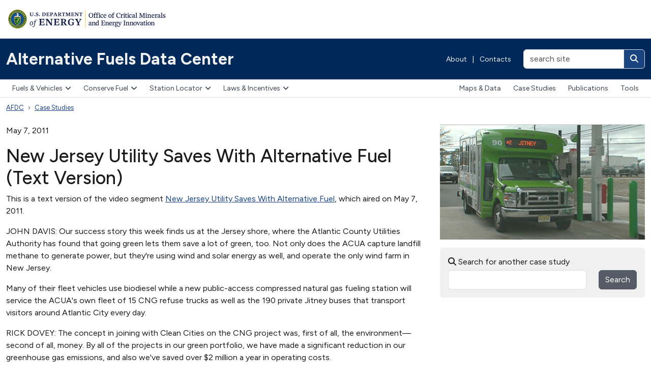

--- FILE ---
content_type: text/html; charset=utf-8
request_url: https://afdc.energy.gov/case/384?text
body_size: 5931
content:
<!DOCTYPE html>
<html lang="en-US">
<head>
    <!-- Google Tag Manager -->
  <script nonce="TaMTswj9tCPjoy7TS8mF6g==">
//<![CDATA[

    (function(w,d,s,l,i){w[l]=w[l]||[];w[l].push({'gtm.start':
    new Date().getTime(),event:'gtm.js'});var f=d.getElementsByTagName(s)[0],
    j=d.createElement(s),dl=l!='dataLayer'?'&l='+l:'';j.async=true;j.src=
    'https://www.googletagmanager.com/gtm.js?id='+i+dl;f.parentNode.insertBefore(j,f);
    })(window,document,'script','tadaAnalyticsDataLayer','GTM-NVFRH9K');

//]]>
</script>  <!-- End Google Tag Manager -->

  <meta charset="utf-8">
  <meta http-equiv="X-UA-Compatible" content="IE=edge,chrome=1">
  <meta name="viewport" content="width=device-width, initial-scale=1">
  <title>Alternative Fuels Data Center: New Jersey Utility Saves With Alternative Fuel</title>
  <link href="https://fonts.googleapis.com/css?family=Karla:400,400i,700,700i" rel="stylesheet">
    
    <link rel="stylesheet" href="/vite/assets/application-DukPG8_r.css" media="all" data-turbolinks-track="reload" />
    <script src="/vite/assets/application-DWGzfme4.js" crossorigin="anonymous" type="module" data-turbolinks-track="reload"></script><link rel="modulepreload" href="/vite/assets/faCircleInfo-CHAacikX.js" as="script" crossorigin="anonymous" data-turbolinks-track="reload">
<link rel="modulepreload" href="/vite/assets/index-Duz0x7wZ.js" as="script" crossorigin="anonymous" data-turbolinks-track="reload">
<link rel="modulepreload" href="/vite/assets/collapse-Ck5aVp8K.js" as="script" crossorigin="anonymous" data-turbolinks-track="reload">
<link rel="modulepreload" href="/vite/assets/dropdown-_s7EJsYw.js" as="script" crossorigin="anonymous" data-turbolinks-track="reload">
<link rel="modulepreload" href="/vite/assets/sweetalert2.esm-DKt6XXHK.js" as="script" crossorigin="anonymous" data-turbolinks-track="reload">
<link rel="modulepreload" href="/vite/assets/_commonjsHelpers-BosuxZz1.js" as="script" crossorigin="anonymous" data-turbolinks-track="reload">
<link rel="modulepreload" href="/vite/assets/selector-engine-BesUx7LF.js" as="script" crossorigin="anonymous" data-turbolinks-track="reload">
<link rel="modulepreload" href="/vite/assets/index-CnOiMZSD.js" as="script" crossorigin="anonymous" data-turbolinks-track="reload">
    

<meta property="og:url" content="https://afdc.energy.gov/case/384?text" />

  



</head>
<body class="">
    <!-- Google Tag Manager (noscript) -->
  <noscript><iframe src="https://www.googletagmanager.com/ns.html?id=GTM-NVFRH9K"
  height="0" width="0" style="display:none;visibility:hidden"></iframe></noscript>
  <!-- End Google Tag Manager (noscript) -->

  <header class="d-print-none eere-header">
    <div class="container-xxl d-block">
  <img alt="U.S. Department of Energy | Office of Energy Efficiency and Renewable Energy" width="325" height="43" class="eere-logo-header my-3" usemap="#eere-bannermap" src="/assets/eere-app-template-mea/logo-cmei-header-66178450.webp" />
  <map id="eere-bannermap" name="eere-bannermap">
    <area shape="rect" coords="1,1,160,42" href="https://www.energy.gov" alt="U.S. Department of Energy">
    <area shape="rect" coords="160,1,325,42" href="https://www.energy.gov/cmei" alt="Office of Critical Minerals and Energy Innovation">
  </map>
</div>

<div class="navbar p-0 eere-banner">
  <div class="container-xxl d-block">
    <div class="row align-items-center">
      <div class="col-lg my-1 my-lg-0">
        <div class="row align-items-center">
          <div class="col">
            <a class="navbar-brand py-2 py-md-4" href="/">Alternative Fuels Data Center</a>
          </div>

            <div class="col-auto eere-nav-banner d-none d-md-block text-white fw-normal">
                <a class="eere-no-link-underline" href="/about">About</a>
  <span class="px-2">|</span>
  <a class="eere-no-link-underline" href="/contacts">Contacts</a>

            </div>

            <div class="col-auto d-block d-lg-none">
              <button type="button" class="btn btn-light btn-sm eere-btn-toggler lh-1 p-2 eere-enable-template-icons" data-bs-toggle="collapse" data-bs-target="#eere-searchbar" aria-controls="eere-searchbar" aria-expanded="false" aria-label="Toggle search">
                <i class="fas fa-magnifying-glass fa-fw eere-toggler-icon eere-toggler-icon-collapsed"></i>
                <i class="fas fa-xmark fa-fw eere-toggler-icon eere-toggler-icon-expanded"></i>
              </button>
            </div>

            <form id="eere-searchbar" class="col-lg-auto collapse d-lg-block my-1 my-lg-0 text-end" action="https://search.usa.gov/search" accept-charset="UTF-8" method="get">
              <div class="d-inline-block">
                <input type="hidden" name="affiliate" id="eere-affiliate" value="afdc.energy.gov" autocomplete="off" />
                <div class="input-group">
                  <input type="text" name="query" id="eere-query" value="" size="20" maxlength="2000" placeholder="search site" class="form-control" aria-label="search site" />
                  <button class="btn btn-link text-white eere-enable-template-icons" type="submit" aria-label="Search">
                    <i class="fas fa-magnifying-glass"></i>
                  </button>
                </div>
              </div>
</form>        </div>
      </div>
    </div>

    <div class="row align-items-center mb-2 d-flex d-md-none">
      <div class="col">
        <button type="button" class="btn btn-light eere-btn-toggler lh-1 py-2" data-bs-toggle="collapse" data-bs-target="#eere-nav-top-navbar" aria-expanded="false" aria-controls="eere-nav-top-navbar">
          <i class="fa-solid fa-bars fa-fw"></i> Menu
        </button>
      </div>

        <div class="col-auto eere-nav-banner text-white fw-normal">
            <a class="eere-no-link-underline" href="/about">About</a>
  <span class="px-2">|</span>
  <a class="eere-no-link-underline" href="/contacts">Contacts</a>

        </div>
    </div>
  </div>
</div>

      <nav class="navbar navbar-expand-md eere-topnav p-0" aria-label="Main menu">
    <div class="container-xxl gx-0 gx-md-4">
      <div id="eere-nav-top-navbar" class="collapse navbar-collapse d-md-flex justify-content-between">
        <div class="eere-primary-nav">
          <ul class="navbar-nav"><li class="dropdown"><button type="button" class="dropdown-toggle eere-enable-template-icons" data-bs-toggle="dropdown" aria-expanded="false" data-bs-display="dynamic">Fuels &amp; Vehicles<i class="fa-solid fa-angle-down"></i></button><div class="dropdown-menu">
  <div class="row">
    <div class="col-md-auto">
      <ul class="list-unstyled">
        <li>
          <a class="dropdown-item eere-dropdown-menu-section-header" href="/fuels">Fuels & Vehicles</a>
        </li>
        <li>
          <a class="dropdown-item" href="/fuels/biodiesel.html"><strong>Biodiesel</strong></a>
          |
          <a class="dropdown-item" href="/vehicles/diesel.html">Diesel Vehicles</a>
        </li>
        <li>
          <a class="dropdown-item" href="/fuels/electricity.html"><strong>Electricity</strong></a>
          |
          <a class="dropdown-item" href="/vehicles/electric.html">Electric Vehicles</a>
        </li>
        <li>
          <a class="dropdown-item" href="/fuels/ethanol.html"><strong>Ethanol</strong></a>
          |
          <a class="dropdown-item" href="/vehicles/flexible_fuel.html">Flex Fuel Vehicles</a>
        </li>
        <li>
          <a class="dropdown-item" href="/fuels/hydrogen.html"><strong>Hydrogen</strong></a>
          |
          <a class="dropdown-item" href="/vehicles/fuel_cell.html">Fuel Cell Vehicles</a>
        </li>
        <li>
          <a class="dropdown-item" href="/fuels/natural_gas.html"><strong>Natural Gas</strong></a>
          |
          <a class="dropdown-item" href="/vehicles/natural_gas.html">Natural Gas Vehicles</a>
        </li>
        <li>
          <a class="dropdown-item" href="/fuels/propane.html"><strong>Propane</strong></a>
          |
          <a class="dropdown-item" href="/vehicles/propane.html">Propane Vehicles</a>
        </li>
        <li>
          <a class="dropdown-item" href="/fuels/renewable_diesel.html"><strong>Renewable Diesel</strong></a>
        </li>
        <li>
          <a class="dropdown-item" href="/fuels/sustainable_aviation_fuel.html"><strong>Sustainable Aviation Fuel</strong></a>
        </li>
        <li>
          <a class="dropdown-item" href="/fuels/emerging.html"><strong>Emerging Fuels</strong></a>
        </li>
        <li>
          <a class="dropdown-item" href="/fuels/prices.html"><strong>Fuel Prices</strong></a>
        </li>
      </ul>
    </div>

    <div class="col-md-auto eere-dropdown-menu-featured-content">
      <ul class="list-unstyled d-flex flex-column gap-4">
        <li>
          <a class="dropdown-item d-flex align-items-center" href="/vehicles/search/">
            <span><i class="fa-solid fa-car fa-2xl fa-fw me-3"></i></span>
            Alternative Fuel &amp; Advanced Vehicle Search
          </a>
        </li>
        <li>
          <a class="dropdown-item d-flex align-items-center" href="/calc/">
            <span><i class="fa-solid fa-calculator fa-2xl fa-fw me-3"></i></span>
            Vehicle Cost Calculator
          </a>
        </li>
      </ul>
    </div>
  </div>
</div>
</li><li class="dropdown"><button type="button" class="dropdown-toggle eere-enable-template-icons" data-bs-toggle="dropdown" aria-expanded="false" data-bs-display="dynamic">Conserve Fuel<i class="fa-solid fa-angle-down"></i></button><div class="dropdown-menu">
  <ul class="list-unstyled">
    <li><a class="dropdown-item eere-dropdown-menu-section-header" href="/conserve">Conserve Fuel</a></li>
    <li><a class="dropdown-item" href="/conserve/idle-reduction-basics">Idle Reduction</a></li>
    <li><a class="dropdown-item" href="/conserve/equipment">Parts &amp; Equipment</a></li>
    <li><a class="dropdown-item" href="/conserve/driving-behavior">Driving Behavior</a></li>
    <li><a class="dropdown-item" href="/conserve/rightsizing">Fleet Rightsizing</a></li>
    <li><a class="dropdown-item" href="/conserve/system-efficiency">System Efficiency</a></li>
  </ul>
</div>
</li><li class="dropdown"><button type="button" class="dropdown-toggle eere-enable-template-icons" data-bs-toggle="dropdown" aria-expanded="false" data-bs-display="dynamic">Station Locator<i class="fa-solid fa-angle-down"></i></button><div class="dropdown-menu">
  <ul class="list-unstyled">
    <li><a class="dropdown-item eere-dropdown-menu-section-header" href="/stations">Station Locator</a></li>
    <li><a class="dropdown-item" href="/stations/#/find/nearest">Public Stations</a></li>
    <li><a class="dropdown-item" href="/stations/#/find/route">Map a Route</a></li>
    <li><a class="dropdown-item" href="/stations/#/corridors">Fuel Corridors</a></li>
    <li><a class="dropdown-item" href="/stations/charging-networks">Charging Networks</a></li>
  </ul>
</div>
</li><li class="dropdown"><button type="button" class="dropdown-toggle eere-enable-template-icons" data-bs-toggle="dropdown" aria-expanded="false" data-bs-display="dynamic">Laws &amp; Incentives<i class="fa-solid fa-angle-down"></i></button><div class="dropdown-menu dropdown-menu-end dropdown-menu-lg-start">
  <div class="row">
    <div class="col-md-auto">
      <ul class="list-unstyled">
        <li><a class="dropdown-item eere-dropdown-menu-section-header" href="/laws">Laws & Incentives</a></li>
        <li><a class="dropdown-item" href="/laws/search">Search</a></li>
        <li><a class="dropdown-item" href="/laws/fed_summary">Federal</a></li>
        <li><a class="dropdown-item" href="/laws/state">State</a></li>
        <li><a class="dropdown-item" href="/laws/local_examples">Local Examples</a></li>
        <li><a class="dropdown-item" href="/laws/utility-incentives">Utility Incentives</a></li>
        <li><a class="dropdown-item" href="/laws/matrix">Summary Tables</a></li>
      </ul>
    </div>
    <div class="col-md-auto eere-dropdown-menu-featured-content">
      <ul class="list-unstyled d-flex flex-column gap-4">
        <li>
          <a class="dropdown-item d-flex align-items-center" href="/project_assistance.html">
            <span><i class="fa-solid fa-hand-holding-dollar fa-2xl fa-fw me-3"></i></span>
            Project Assistance &amp; Funding Opportunities
          </a>
        </li>
      </ul>
    </div>
  </div>
</div>
</li><li class="d-lg-block d-xl-none dropdown"><button type="button" class="dropdown-toggle eere-enable-template-icons" data-bs-toggle="dropdown" aria-expanded="false" data-bs-display="dynamic">More<i class="fa-solid fa-angle-down"></i></button><div class="dropdown-menu dropdown-menu-end dropdown-menu-lg-start">
  <ul class="list-unstyled">
    <li>
      <a class="dropdown-item" href="/data">Maps &amp; Data</a>
    </li>
    <li>
      <a class="dropdown-item" href="/case">Case Studies</a>
    </li>
    <li>
      <a class="dropdown-item" href="/publications">Publications</a>
    </li>
    <li>
      <a class="dropdown-item" href="/tools">Tools</a>
    </li>
  </ul>
</div>
</li></ul>
        </div>
          <div class="d-none d-xl-block eere-secondary-nav">
            <ul class="navbar-nav"><li><a href="/data">Maps &amp; Data</a></li><li class="eere-nav-selected"><a class="eere-nav-selected" href="/case">Case Studies</a></li><li><a href="/publications">Publications</a></li><li><a href="/tools">Tools</a></li></ul>
          </div>
      </div>
    </div>
  </nav>

  </header>
    <div class="container-xxl eere-utilities">
    <nav class="eere-breadcrumbs" aria-label="Breadcrumbs">
      <ol class="breadcrumb"><li class="breadcrumb-item eere-nav-selected"><a href="/">AFDC</a></li><li class="breadcrumb-item eere-nav-selected"><a href="/case">Case Studies</a></li></ol>
    </nav>
  </div>

  <div class="container-xxl mt-4">
  <div class="row">
    <main class="col-lg eere-content-body">



<link rel="stylesheet" href="/vite/assets/case_studies-CNS9YQBK.css" />

<div class="row">
  <div class="col-md-8">
    <p>May 7, 2011</p>
    <h1>New Jersey Utility Saves With Alternative Fuel (Text Version)</h1>
    <p>This is a text version of the video segment <a href="/case/384">New Jersey Utility Saves With Alternative Fuel</a>, which aired on May 7, 2011.</p>
    <p>JOHN DAVIS: Our success story this week finds us at the Jersey shore, where the Atlantic County Utilities Authority has found that going green lets them save a lot of green, too. Not only does the ACUA capture landfill methane to generate power, but they're using wind and solar energy as well, and operate the only wind farm in New Jersey.</p>
<p>Many of their fleet vehicles use biodiesel while a new public-access compressed natural gas fueling station will service the ACUA's own fleet of 15 CNG refuse trucks as well as the 190 private Jitney buses that transport visitors around Atlantic City every day.</p>
<p>RICK DOVEY: The concept in joining with Clean Cities on the CNG project was, first of all, the environment—second of all, money. By all of the projects in our green portfolio, we have made a significant reduction in our greenhouse gas emissions, and also we've saved over $2 million a year in operating costs.</p>
<p>JOHN DAVIS: You could say that when it comes to clean, alternative energy, Atlantic County, New Jersey, has all bets covered.</p>

  </div>

  <div class="col-md-4">
    <img class="img-fluid" src="/files/u/case_studies/384/images/atlantic_city_poster.jpg?001a8790fd" />
    <form action="/case/search" accept-charset="UTF-8" method="get">
  <div id="case-studies-small-search-form" class="card bg-body-secondary border-0 mt-3">
    <div class="card-body">
      <label for="keyword" class="mb-1">
        <i class="fa-solid fa-magnifying-glass"></i> Search for another case study
      </label>
      <div class="row">
        <div class="col">
          <input class="form-control" type="text" name="keyword" id="keyword" />
        </div>
        <div class="col-auto">
          <button type="submit" id="smallSearchForm" class="btn btn-secondary">Search</button>
        </div>
      </div>
    </div>
  </div>
</form>
  </div>
</div>



      </main>
  </div>
</div>

  <footer class="eere-footer-site">
    <div class="eere-footer-program eere-footer-program-site-container py-4">
      <div class="container-xxl">
        <div class="eere-footer-program-site">
            <div class="d-print-none">
    <div class="row">
      <div class="col-lg-4">
        <div class="row small eere-link-underline">
          <div class="col-auto">
            <a href="mailto:technicalresponse@icf.com"><img alt="TRS" width="50" height="50" class="mt-1" src="/vite/assets/trs-DXiu77Hs.svg" /></a>
          </div>
          <div class="col-auto">
            <h2 class="fs-6 fw-bold mt-1">Need project assistance?</h2>
            <p class="mb-0"><a href="mailto:technicalresponse@icf.com">Technical Response Service</a></p>
            <p class="mb-0"><a href="tel:800-254-6735" itemprop="telephone">800-254-6735</a></p>
          </div>
        </div>
      </div>

      <div class="col-lg-8 mt-4 mt-lg-0">
        <ul class="eere-footer-bottom-menu d-flex align-items-center flex-wrap justify-content-xl-end py-0">
  <li class="fw-bold"><a href="/fuels/">Fuels & Vehicles</a></li>
  <li class="fw-bold"><a href="/stations">Station Locator</a></li>
  <li class="fw-bold"><a href="/laws">Laws & Incentives</a></li>
  <li class="fw-bold"><a href="/data_download">Data Downloads</a></li>
  <li class="fw-bold"><a href="https://developer.nrel.gov/docs/transportation">Developer APIs</a></li>
</ul>

      </div>
    </div>
  </div>

        </div>
      </div>
    </div>

  <div class="eere-footer-program py-4">
    <div class="container-xxl">
      <div class="row eere-footer-programbar eere-link-underline">
        <div class="col-lg-4 mb-2 mb-lg-0">
          <a href="https://www.energy.gov/cmei"><img alt="U.S. Department of Energy | Office of Critical Minerals and Energy Innovation" width="284" height="37" class="eere-logo-footer" src="/assets/eere-app-template-mea/logo-cmei-header-66178450.webp" /></a>
        </div>

          <div class="col-lg-8 text-lg-end mt-2">
            The AFDC is a resource of the U.S. Department of Energy's <a href="https://energy.gov/eere/vehicles/technology-integration">Vehicle Technologies Office</a>.
          </div>
      </div>
    </div>
  </div>

  <div class="eere-footer-top">
    <div class="container-xxl">
      <div class="row pb-2">
        <div class="col-md-3 pt-5 pb-5">
          <a href="https://www.energy.gov"><img alt="U.S. Department of Energy" width="157" height="43" class="eere-logo-doe" src="/assets/eere-app-template-mea/logo-doe-ca91bb99.webp" /></a>
        </div>
        <div class="col-md-3 pt-0 pb-3 pt-md-5 pb-md-4">
          <h2 class="text-white mt-1 mb-3 fs-5">Quick Links</h2>
          <ul class="eere-footer-list">
            <li><a href="https://www.energy.gov/our-leadership-offices">Leadership & Offices</a></li>
            <li><a href="https://www.energy.gov/mission">Mission</a></li>
            <li><a href="https://www.energy.gov/contact-us">Contact Us</a></li>
            <li><a href="https://www.energy.gov/work-us-department-energy">Careers</a></li>
          </ul>
        </div>
        <div class="col-md-3 pt-0 pb-3 pt-md-5 pb-md-5">
          <h2 class="text-white mt-1 mb-3 fs-5">Resources</h2>
          <ul class="eere-footer-list">
            <li><a href="https://www.energy.gov/budget-performance">Budget & Performance</a></li>
            <li><a href="https://www.directives.doe.gov">Directives, Delegations, & Requirements</a></li>
            <li><a href="https://www.energy.gov/gc/freedom-information-act">Freedom of Information Act (FOIA)</a></li>
            <li><a href="https://www.energy.gov/ig/office-inspector-general">Inspector General</a></li>
            <li><a href="https://www.energy.gov/cio/privacy-program">Privacy Program</a></li>
          </ul>
        </div>
        <div class="col-md-3 pt-0 pb-3 pt-md-5 pb-md-5">
          <h2 class="text-white mt-1 mb-3 fs-5">Federal Government</h2>
          <ul class="eere-footer-list">
            <li><a href="https://www.usa.gov">USA.gov</a></li>
            <li><a href="https://www.whitehouse.gov">The White House</a></li>
          </ul>
        </div>
      </div>
    </div>
  </div>
  <div class="eere-footer-bottom">
    <div class="container-xxl">
      <ul class="eere-footer-bottom-menu d-flex align-items-center flex-wrap">
        <li><a href="https://www.energy.gov/open-government">Open Gov</a></li>
        <li><a href="https://www.energy.gov/cio/accessibility-standard-statement">Accessibility</a></li>
        <li><a href="https://www.energy.gov/about-us/web-policies/privacy">Privacy</a></li>
        <li><a href="https://www.energy.gov/cio/department-energy-information-quality-guidelines">Information Quality</a></li>
        <li><a href="https://www.energy.gov/web-policies">Web Policies</a></li>
        <li><a href="https://www.energy.gov/cio/articles/vulnerability-disclosure-policy">Vulnerability Disclosure Program</a></li>
        <li><a href="https://www.energy.gov/whistleblower-protection-and-nondisclosure-agreements">Whistleblower Protection</a></li>
      </ul>
    </div>
  </div>
</footer>

</body>
</html>



--- FILE ---
content_type: text/css
request_url: https://afdc.energy.gov/vite/assets/case_studies-CNS9YQBK.css
body_size: 1852
content:
[hidden][hidden]{display:none!important}up-wrapper{display:inline-block}up-bounds{position:absolute}.up-focus-hidden:focus-visible{outline-color:transparent!important;outline-style:none!important}body.up-scrollbar-away{padding-right:calc(var(--up-scrollbar-width) + var(--up-original-padding-right))!important}body.up-scrollbar-away,html:has(>body.up-scrollbar-away){overflow-y:hidden!important}body.up-scrollbar-away .up-scrollbar-away{right:calc(var(--up-scrollbar-width) + var(--up-original-right))!important}.up-request-loader{display:none}up-progress-bar{position:fixed;top:0;left:0;z-index:999999999;height:3px;background-color:#007bff}up-focus-trap{position:fixed;top:0;left:0;width:0;height:0}up-cover-viewport,up-drawer-viewport,up-modal-viewport,up-drawer-backdrop,up-modal-backdrop,up-cover,up-drawer,up-modal{top:0;left:0;bottom:0;right:0}up-drawer-box,up-modal-box{box-shadow:0 0 10px 1px #0000004d}up-popup{box-shadow:0 0 4px #0000004d}up-popup:focus,up-cover-box:focus,up-drawer-box:focus,up-modal-box:focus,up-cover:focus,up-drawer:focus,up-modal:focus,up-popup:focus-visible,up-cover-box:focus-visible,up-drawer-box:focus-visible,up-modal-box:focus-visible,up-cover:focus-visible,up-drawer:focus-visible,up-modal:focus-visible{outline:none}up-cover,up-drawer,up-modal{z-index:2000;position:fixed}up-drawer-backdrop,up-modal-backdrop{position:absolute;background:#0006}up-cover-viewport,up-drawer-viewport,up-modal-viewport{position:absolute;overflow-y:scroll;overflow-x:hidden;overscroll-behavior:contain;display:flex;align-items:flex-start;justify-content:center}up-popup,up-cover-box,up-drawer-box,up-modal-box{position:relative;box-sizing:border-box;max-width:100%;background-color:#fff;padding:20px;overflow-x:hidden}up-popup-content,up-cover-content,up-drawer-content,up-modal-content{display:block}up-popup{z-index:1000}up-popup-dismiss,up-cover-dismiss,up-drawer-dismiss,up-modal-dismiss{color:#888;position:absolute;top:10px;right:10px;font-size:1.7rem;line-height:.5;cursor:pointer}up-modal[nesting="0"] up-modal-viewport{padding:25px 15px}up-modal[nesting="1"] up-modal-viewport{padding:50px 30px}up-modal[nesting="2"] up-modal-viewport{padding:75px 45px}up-modal[nesting="3"] up-modal-viewport{padding:100px 60px}up-modal[nesting="4"] up-modal-viewport{padding:125px 75px}up-modal[size=small] up-modal-box{width:350px}up-modal[size=medium] up-modal-box{width:650px}up-modal[size=large] up-modal-box{width:1000px}up-modal[size=grow] up-modal-box{width:auto}up-modal[size=full] up-modal-box{width:100%}up-drawer-viewport{justify-content:flex-start}up-drawer[position=right] up-drawer-viewport{justify-content:flex-end}up-drawer-box{min-height:100vh}up-drawer[size=small] up-drawer-box{width:150px}up-drawer[size=medium] up-drawer-box{width:340px}up-drawer[size=large] up-drawer-box{width:600px}up-drawer[size=grow] up-drawer-box{width:auto}up-drawer[size=full] up-drawer-box{width:100%}up-cover-box{width:100%;min-height:100vh;padding:0}up-popup{padding:15px;text-align:left}up-popup[size=small]{width:180px}up-popup[size=medium]{width:300px}up-popup[size=large]{width:550px}up-popup[size=grow] up-popup{width:auto}up-popup[size=full] up-popup{width:100%}[up-clickable][role=link]{cursor:pointer}[up-expand]:not([role]),[up-expand][role=link]{cursor:pointer}#cs-pubs-search-and-results #cs-pubs-search-banner{color:#fff;margin-bottom:1.5rem;background-color:var(--bs-eere-primary-dark)}#cs-pubs-search-and-results .pubs-keyword{width:70%;max-width:12rem}#cs-pubs-search-and-results .btn-green{background-color:var(--bs-eere-primary-dark);color:#fff}#cs-pubs-search-and-results .filter-title{font-size:1.4rem;font-weight:700;color:#fff}#cs-pubs-search-and-results .form-check.renewable-natural-gas,#cs-pubs-search-and-results .form-check.compressed-natural-gas,#cs-pubs-search-and-results .form-check.liquified-natural-gas,#cs-pubs-search-and-results .form-check.renewable-propane{margin-left:1.5rem}.accordion.plus-minus-accordion{--bs-accordion-body-padding-x: .75rem;--bs-accordion-body-padding-y: .5rem;--bs-accordion-btn-padding-x: .75rem;--bs-accordion-btn-padding-y: .5rem;--bs-accordion-btn-bg: var(--bs-secondary-bg);--bs-accordion-active-bg: var(--bs-secondary-bg);--bs-accordion-active-color: unset;--bs-accordion-border-width: 0px;--bs-accordion-border-radius: 0px;--bs-accordion-inner-border-radius: 0px}.accordion.plus-minus-accordion .accordion-button .svg-inline--fa,.accordion.plus-minus-accordion .accordion-button:not(.collapsed) .svg-inline--fa{display:none}.accordion.plus-minus-accordion .accordion-button.collapsed .svg-inline--fa.fa-circle-plus,.accordion.plus-minus-accordion .accordion-button:not(.collapsed).collapsed .svg-inline--fa.fa-circle-plus{display:inline-block}.accordion.plus-minus-accordion .accordion-button:not(.collapsed) .svg-inline--fa.fa-circle-minus,.accordion.plus-minus-accordion .accordion-button:not(.collapsed):not(.collapsed) .svg-inline--fa.fa-circle-minus{display:inline-block}.accordion.plus-minus-accordion .accordion-button:after,.accordion.plus-minus-accordion .accordion-button:not(.collapsed):after{display:none}.accordion.plus-minus-accordion .accordion-item{margin-bottom:1rem}.accordion.plus-minus-accordion .icon-green{color:var(--bs-eere-primary-dark)}p.pub-note{font-size:90%}p.pub-note span{font-style:italic;padding-bottom:10px}.pub-card .pub-card-title,.pub-card .cs-card-title,.cs-card .pub-card-title,.cs-card .cs-card-title{font-size:1.1rem;font-weight:700}.loader{display:none}.up-loading .loader{display:block}.up-loading .loaded{display:none}#cs-pubs-search-and-results div.cs-card div.cs-card-content div.cs-image-preview a img{display:inline-block;max-width:160px;max-height:234px}.logo-image img{max-width:200px}.case-studies-sidebar-header{background-color:var(--bs-eere-primary-dark);color:#fff;font-size:130%;font-weight:700}#caseStudiesAccordion.accordion.plus-minus-accordion{--bs-accordion-btn-bg: transparent;--bs-accordion-active-bg: transparent;margin-bottom:1.5em}#caseStudiesAccordion.accordion.plus-minus-accordion .accordion-button{font-weight:700;font-size:1.15rem;color:var(--bs-eere-primary-dark)}#caseStudiesAccordion.accordion.plus-minus-accordion .accordion-item{border-bottom:1px solid #464646;margin-bottom:0}.related-videos{max-height:40em}div#case-studies-related-videos .related-video-card:not(:last-child){margin-bottom:.5rem}figure#case-studies-quote{background-color:#eee;float:left;margin-right:1.2rem;margin-bottom:1.3rem;padding:1.2rem;width:21rem}figure#case-studies-quote .blockquote{color:#000;font-size:1rem;font-style:italic;line-height:1.9}figure#case-studies-quote .blockquote:before{content:open-quote;display:inline;height:0;line-height:0;left:-10px;position:relative;top:40px;color:#aaa9a7;font-size:7rem}figure#case-studies-quote .blockquote:after{content:close-quote;height:0;line-height:0;position:relative;top:35px;color:#aaa9a7;font-size:7rem;float:right;right:.2em}figure#case-studies-quote .blockquote-footer{clear:both;color:#000;font-weight:700;font-size:1rem;line-height:1.3;margin-top:2rem;text-align:right}div#case-studies-at-a-glance div.item:not(:last-child){margin-bottom:.3rem}


--- FILE ---
content_type: application/javascript
request_url: https://afdc.energy.gov/vite/assets/application-DWGzfme4.js
body_size: 17061
content:
var Ea=Object.defineProperty;var Ba=(a,e,i)=>e in a?Ea(a,e,{enumerable:!0,configurable:!0,writable:!0,value:i}):a[e]=i;var u=(a,e,i)=>Ba(a,typeof e!="symbol"?e+"":e,i);import{i as Fa,l as S,f as O,d as k,a as Ua}from"./faCircleInfo-CHAacikX.js";import{d as j}from"./index-Duz0x7wZ.js";import"./collapse-Ck5aVp8K.js";import"./dropdown-_s7EJsYw.js";import{S as Ia}from"./sweetalert2.esm-DKt6XXHK.js";import"./_commonjsHelpers-BosuxZz1.js";import"./selector-engine-BesUx7LF.js";import"./index-CnOiMZSD.js";const Ha=["mailto:","javascript:"],$a=["save-energy-now.org","youtube.com","cleancities.org","litmos.com","cleancitiessharepoint.org"];document.addEventListener("click",function(a){const e=a.target.closest("a");if(e===null)return;let i=!0;if(Ha.includes(e.protocol))i=!1;else if(!e.hostname)i=!1;else if(e.hostname)if(e.hostname===window.location.hostname)i=!1;else{const n=e.hostname.split("."),c=`${n[n.length-2]}.${n[n.length-1]}`.toLowerCase();($a.includes(c)||c.endsWith(".gov"))&&(i=!1)}i&&e.dataset.disableExternalLinkWarning==="true"&&(i=!1),i&&(confirm("This link will take you to an external web site. We are not responsible for their content.")||(a.stopPropagation(),a.preventDefault()))});var A={},q={};(function(a){Object.defineProperty(a,"__esModule",{value:!0});var e="far",i="calendar-days",n=448,c=512,t=["calendar-alt"],r="f073",l="M152 24c0-13.3-10.7-24-24-24s-24 10.7-24 24l0 40L64 64C28.7 64 0 92.7 0 128l0 16 0 48L0 448c0 35.3 28.7 64 64 64l320 0c35.3 0 64-28.7 64-64l0-256 0-48 0-16c0-35.3-28.7-64-64-64l-40 0 0-40c0-13.3-10.7-24-24-24s-24 10.7-24 24l0 40L152 64l0-40zM48 192l80 0 0 56-80 0 0-56zm0 104l80 0 0 64-80 0 0-64zm128 0l96 0 0 64-96 0 0-64zm144 0l80 0 0 64-80 0 0-64zm80-48l-80 0 0-56 80 0 0 56zm0 160l0 40c0 8.8-7.2 16-16 16l-64 0 0-56 80 0zm-128 0l0 56-96 0 0-56 96 0zm-144 0l0 56-64 0c-8.8 0-16-7.2-16-16l0-40 80 0zM272 248l-96 0 0-56 96 0 0 56z";a.definition={prefix:e,iconName:i,icon:[n,c,t,r,l]},a.faCalendarDays=a.definition,a.prefix=e,a.iconName=i,a.width=n,a.height=c,a.ligatures=t,a.unicode=r,a.svgPathData=l,a.aliases=t})(q);(function(a){Object.defineProperty(a,"__esModule",{value:!0});var e=q;a.definition={prefix:e.prefix,iconName:e.iconName,icon:[e.width,e.height,e.aliases,e.unicode,e.svgPathData]},a.faCalendarAlt=a.definition,a.prefix=e.prefix,a.iconName=e.iconName,a.width=e.width,a.height=e.height,a.ligatures=e.aliases,a.unicode=e.unicode,a.svgPathData=e.svgPathData,a.aliases=e.aliases})(A);var E={};(function(a){Object.defineProperty(a,"__esModule",{value:!0});var e="fas",i="circle-chevron-right",n=512,c=512,t=["chevron-circle-right"],r="f138",l="M0 256a256 256 0 1 0 512 0A256 256 0 1 0 0 256zM241 377c-9.4 9.4-24.6 9.4-33.9 0s-9.4-24.6 0-33.9l87-87-87-87c-9.4-9.4-9.4-24.6 0-33.9s24.6-9.4 33.9 0L345 239c9.4 9.4 9.4 24.6 0 33.9L241 377z";a.definition={prefix:e,iconName:i,icon:[n,c,t,r,l]},a.faCircleChevronRight=a.definition,a.prefix=e,a.iconName=i,a.width=n,a.height=c,a.ligatures=t,a.unicode=r,a.svgPathData=l,a.aliases=t})(E);var B={};(function(a){Object.defineProperty(a,"__esModule",{value:!0});var e="far",i="envelope",n=512,c=512,t=[128386,9993,61443],r="f0e0",l="M64 112c-8.8 0-16 7.2-16 16l0 22.1L220.5 291.7c20.7 17 50.4 17 71.1 0L464 150.1l0-22.1c0-8.8-7.2-16-16-16L64 112zM48 212.2L48 384c0 8.8 7.2 16 16 16l384 0c8.8 0 16-7.2 16-16l0-171.8L322 328.8c-38.4 31.5-93.7 31.5-132 0L48 212.2zM0 128C0 92.7 28.7 64 64 64l384 0c35.3 0 64 28.7 64 64l0 256c0 35.3-28.7 64-64 64L64 448c-35.3 0-64-28.7-64-64L0 128z";a.definition={prefix:e,iconName:i,icon:[n,c,t,r,l]},a.faEnvelope=a.definition,a.prefix=e,a.iconName=i,a.width=n,a.height=c,a.ligatures=t,a.unicode=r,a.svgPathData=l,a.aliases=t})(B);var F={};(function(a){Object.defineProperty(a,"__esModule",{value:!0});var e="fas",i="phone-flip",n=512,c=512,t=[128381,"phone-alt"],r="f879",l="M347.1 24.6c7.7-18.6 28-28.5 47.4-23.2l88 24C499.9 30.2 512 46 512 64c0 247.4-200.6 448-448 448c-18 0-33.8-12.1-38.6-29.5l-24-88c-5.3-19.4 4.6-39.7 23.2-47.4l96-40c16.3-6.8 35.2-2.1 46.3 11.6L207.3 368c70.4-33.3 127.4-90.3 160.7-160.7L318.7 167c-13.7-11.2-18.4-30-11.6-46.3l40-96z";a.definition={prefix:e,iconName:i,icon:[n,c,t,r,l]},a.faPhoneFlip=a.definition,a.prefix=e,a.iconName=i,a.width=n,a.height=c,a.ligatures=t,a.unicode=r,a.svgPathData=l,a.aliases=t})(F);var s={};(function(a){Object.defineProperty(a,"__esModule",{value:!0});var e="fas",i="file-arrow-down",n=384,c=512,t=["file-download"],r="f56d",l="M64 0C28.7 0 0 28.7 0 64L0 448c0 35.3 28.7 64 64 64l256 0c35.3 0 64-28.7 64-64l0-288-128 0c-17.7 0-32-14.3-32-32L224 0 64 0zM256 0l0 128 128 0L256 0zM216 232l0 102.1 31-31c9.4-9.4 24.6-9.4 33.9 0s9.4 24.6 0 33.9l-72 72c-9.4 9.4-24.6 9.4-33.9 0l-72-72c-9.4-9.4-9.4-24.6 0-33.9s24.6-9.4 33.9 0l31 31L168 232c0-13.3 10.7-24 24-24s24 10.7 24 24z";a.definition={prefix:e,iconName:i,icon:[n,c,t,r,l]},a.faFileArrowDown=a.definition,a.prefix=e,a.iconName=i,a.width=n,a.height=c,a.ligatures=t,a.unicode=r,a.svgPathData=l,a.aliases=t})(s);var D={csv:s.faFileArrowDown,doc:s.faFileArrowDown,docx:s.faFileArrowDown,pdf:s.faFileArrowDown,ppt:s.faFileArrowDown,pptx:s.faFileArrowDown,potx:s.faFileArrowDown,xls:s.faFileArrowDown,xlsx:s.faFileArrowDown,xlsm:s.faFileArrowDown,jpg:s.faFileArrowDown,png:s.faFileArrowDown,gif:s.faFileArrowDown,tif:s.faFileArrowDown,eps:s.faFileArrowDown,zip:s.faFileArrowDown};const h="(file download)";var Wa={csv:h,doc:h,docx:h,pdf:h,ppt:h,pptx:h,potx:h,xls:h,xlsx:h,xlsm:h,jpg:h,png:h,gif:h,tif:h,eps:h,zip:h};const P={};function v(a,e,i){const n=a.icon?`${a.prefix}-${a.iconName}`:a;if(!P[n]){const c={classes:["eere-template-auto-icon"]};e&&(c.title=e),i&&c.classes.push(i);const t=Fa(a,c);P[n]=t.node[0]}return P[n].cloneNode(!0)}function Xa(a,e){const i=document.createTreeWalker(a,NodeFilter.SHOW_TEXT),n=[];for(;i.nextNode();)n.push(i.currentNode);if(n.length===0)return;const c=n[n.length-1],t=c.parentNode,l=c.nodeValue.lastIndexOf(" "),o=l===-1?c:c.splitText(l+1),f=document.createElement("span");f.className="text-nowrap eere-template-auto-icon-nowrap",f.appendChild(o),f.appendChild(v(e)),t.appendChild(f)}function Ja(a){if(!(a.classList.contains("eere-skip-file-icon")||a.classList.contains("eere-skip-template-auto-icon"))&&!(a.querySelector("img")&&!a.classList.contains("eere-force-file-icon")))switch(a.protocol){case"mailto:":a.insertBefore(v(B.faEnvelope),a.firstChild);break;case"tel:":a.insertBefore(v(F.faPhoneFlip),a.firstChild);break;default:{const e=a.pathname.split(".").pop().toLowerCase();e==="ics"?a.insertBefore(v(A.faCalendarAlt),a.firstChild):D[e]&&a.appendChild(v(D[e],Wa[e],"eere-icon-file"));break}}}function Ga(a){Xa(a,E.faCircleChevronRight)}function U(a,e,i){i instanceof Element&&(i.matches(e)&&a.push(i),a.push.apply(a,i.querySelectorAll(e)))}function pa(a,e,i){for(let n=0,c=i.length;n<c;n++)U(a,e,i[n])}function I(a,e,i){const n=[],c=function(r){for(let l=0,o=r.length;l<o;l++){const f=r[l];n.indexOf(f)===-1&&(i(r[l]),n.push(f))}};c(document.querySelectorAll(a)),new MutationObserver(function(r){const l=[];for(let o=0,f=r.length;o<f;o++){const d=r[o];d.type==="childList"?pa(l,a,d.addedNodes):d.type==="attributes"&&U(l,a,d.target)}c(l)}).observe(document,e)}I("a",{attributeFilter:["href"],attributes:!0,childList:!0,subtree:!0},Ja);const Qa=["h1 a[href]:not(.eere-skip-template-auto-icon)","h2 a[href]:not(.eere-skip-template-auto-icon)","h3 a[href]:not(.eere-skip-template-auto-icon)","h4 a[href]:not(.eere-skip-template-auto-icon)","h5 a[href]:not(.eere-skip-template-auto-icon)","h6 a[href]:not(.eere-skip-template-auto-icon)","a[href] h1:not(.eere-skip-template-auto-icon)","a[href] h2:not(.eere-skip-template-auto-icon)","a[href] h3:not(.eere-skip-template-auto-icon)","a[href] h4:not(.eere-skip-template-auto-icon)","a[href] h5:not(.eere-skip-template-auto-icon)","a[href] h6:not(.eere-skip-template-auto-icon)"].join(", ");I(Qa,{childList:!0,subtree:!0},Ga);var H={};(function(a){Object.defineProperty(a,"__esModule",{value:!0});var e="fas",i="angle-down",n=448,c=512,t=[8964],r="f107",l="M201.4 374.6c12.5 12.5 32.8 12.5 45.3 0l160-160c12.5-12.5 12.5-32.8 0-45.3s-32.8-12.5-45.3 0L224 306.7 86.6 169.4c-12.5-12.5-32.8-12.5-45.3 0s-12.5 32.8 0 45.3l160 160z";a.definition={prefix:e,iconName:i,icon:[n,c,t,r,l]},a.faAngleDown=a.definition,a.prefix=e,a.iconName=i,a.width=n,a.height=c,a.ligatures=t,a.unicode=r,a.svgPathData=l,a.aliases=t})(H);var $={};(function(a){Object.defineProperty(a,"__esModule",{value:!0});var e="fas",i="bars",n=448,c=512,t=["navicon"],r="f0c9",l="M0 96C0 78.3 14.3 64 32 64l384 0c17.7 0 32 14.3 32 32s-14.3 32-32 32L32 128C14.3 128 0 113.7 0 96zM0 256c0-17.7 14.3-32 32-32l384 0c17.7 0 32 14.3 32 32s-14.3 32-32 32L32 288c-17.7 0-32-14.3-32-32zM448 416c0 17.7-14.3 32-32 32L32 448c-17.7 0-32-14.3-32-32s14.3-32 32-32l384 0c17.7 0 32 14.3 32 32z";a.definition={prefix:e,iconName:i,icon:[n,c,t,r,l]},a.faBars=a.definition,a.prefix=e,a.iconName=i,a.width=n,a.height=c,a.ligatures=t,a.unicode=r,a.svgPathData=l,a.aliases=t})($);var N={};(function(a){Object.defineProperty(a,"__esModule",{value:!0});var e="fas",i="plus",n=448,c=512,t=[10133,61543,"add"],r="2b",l="M256 80c0-17.7-14.3-32-32-32s-32 14.3-32 32l0 144L48 224c-17.7 0-32 14.3-32 32s14.3 32 32 32l144 0 0 144c0 17.7 14.3 32 32 32s32-14.3 32-32l0-144 144 0c17.7 0 32-14.3 32-32s-14.3-32-32-32l-144 0 0-144z";a.definition={prefix:e,iconName:i,icon:[n,c,t,r,l]},a.faPlus=a.definition,a.prefix=e,a.iconName=i,a.width=n,a.height=c,a.ligatures=t,a.unicode=r,a.svgPathData=l,a.aliases=t})(N);var L={};(function(a){Object.defineProperty(a,"__esModule",{value:!0});var e="fas",i="xmark",n=384,c=512,t=[128473,10005,10006,10060,215,"close","multiply","remove","times"],r="f00d",l="M342.6 150.6c12.5-12.5 12.5-32.8 0-45.3s-32.8-12.5-45.3 0L192 210.7 86.6 105.4c-12.5-12.5-32.8-12.5-45.3 0s-12.5 32.8 0 45.3L146.7 256 41.4 361.4c-12.5 12.5-12.5 32.8 0 45.3s32.8 12.5 45.3 0L192 301.3 297.4 406.6c12.5 12.5 32.8 12.5 45.3 0s12.5-32.8 0-45.3L237.3 256 342.6 150.6z";a.definition={prefix:e,iconName:i,icon:[n,c,t,r,l]},a.faXmark=a.definition,a.prefix=e,a.iconName=i,a.width=n,a.height=c,a.ligatures=t,a.unicode=r,a.svgPathData=l,a.aliases=t})(L);S.add(H.faAngleDown,$.faBars,O.faMagnifyingGlass,N.faPlus,L.faXmark);j.then(function(){const a=document.querySelectorAll(".eere-enable-template-icons");for(let e=0,i=a.length;e<i;e++)k.i2svg({node:a[e]})});class C extends Error{constructor(i,n,c){const t=i.status||i.status===0?i.status:"",r=i.statusText||"",l=`${t} ${r}`.trim(),o=l?`status code ${l}`:"an unknown error";super(`Request failed with ${o}: ${n.method} ${n.url}`);u(this,"response");u(this,"request");u(this,"options");this.name="HTTPError",this.response=i,this.request=n,this.options=c}}class W extends Error{constructor(i){super(`Request timed out: ${i.method} ${i.url}`);u(this,"request");this.name="TimeoutError",this.request=i}}const T=(()=>{let a=!1,e=!1;const i=typeof globalThis.ReadableStream=="function",n=typeof globalThis.Request=="function";if(i&&n)try{e=new globalThis.Request("https://empty.invalid",{body:new globalThis.ReadableStream,method:"POST",get duplex(){return a=!0,"half"}}).headers.has("Content-Type")}catch(c){if(c instanceof Error&&c.message==="unsupported BodyInit type")return!1;throw c}return a&&!e})(),Va=typeof globalThis.AbortController=="function",Ka=typeof globalThis.ReadableStream=="function",Ya=typeof globalThis.FormData=="function",X=["get","post","put","patch","head","delete"],Za={json:"application/json",text:"text/*",formData:"multipart/form-data",arrayBuffer:"*/*",blob:"*/*"},M=2147483647,xa=new TextEncoder().encode("------WebKitFormBoundaryaxpyiPgbbPti10Rw").length,J=Symbol("stop"),ae={json:!0,parseJson:!0,stringifyJson:!0,searchParams:!0,prefixUrl:!0,retry:!0,timeout:!0,hooks:!0,throwHttpErrors:!0,onDownloadProgress:!0,onUploadProgress:!0,fetch:!0},ee={method:!0,headers:!0,body:!0,mode:!0,credentials:!0,cache:!0,redirect:!0,referrer:!0,referrerPolicy:!0,integrity:!0,keepalive:!0,signal:!0,window:!0,dispatcher:!0,duplex:!0,priority:!0},ie=a=>{if(!a)return 0;if(a instanceof FormData){let e=0;for(const[i,n]of a)e+=xa,e+=new TextEncoder().encode(`Content-Disposition: form-data; name="${i}"`).length,e+=typeof n=="string"?new TextEncoder().encode(n).length:n.size;return e}if(a instanceof Blob)return a.size;if(a instanceof ArrayBuffer)return a.byteLength;if(typeof a=="string")return new TextEncoder().encode(a).length;if(a instanceof URLSearchParams)return new TextEncoder().encode(a.toString()).length;if("byteLength"in a)return a.byteLength;if(typeof a=="object"&&a!==null)try{const e=JSON.stringify(a);return new TextEncoder().encode(e).length}catch{return 0}return 0},ne=(a,e)=>{const i=Number(a.headers.get("content-length"))||0;let n=0;return a.status===204?(e&&e({percent:1,totalBytes:i,transferredBytes:n},new Uint8Array),new Response(null,{status:a.status,statusText:a.statusText,headers:a.headers})):new Response(new ReadableStream({async start(c){const t=a.body.getReader();e&&e({percent:0,transferredBytes:0,totalBytes:i},new Uint8Array);async function r(){const{done:l,value:o}=await t.read();if(l){c.close();return}if(e){n+=o.byteLength;const f=i===0?0:n/i;e({percent:f,transferredBytes:n,totalBytes:i},o)}c.enqueue(o),await r()}await r()}}),{status:a.status,statusText:a.statusText,headers:a.headers})},te=(a,e)=>{const i=ie(a.body);let n=0;return new Request(a,{duplex:"half",body:new ReadableStream({async start(c){const t=a.body instanceof ReadableStream?a.body.getReader():new Response("").body.getReader();async function r(){const{done:l,value:o}=await t.read();if(l){e&&e({percent:1,transferredBytes:n,totalBytes:Math.max(i,n)},new Uint8Array),c.close();return}n+=o.byteLength;let f=i===0?0:n/i;(i<n||f===1)&&(f=.99),e&&e({percent:Number(f.toFixed(2)),transferredBytes:n,totalBytes:i},o),c.enqueue(o),await r()}await r()}})})},m=a=>a!==null&&typeof a=="object",g=(...a)=>{for(const e of a)if((!m(e)||Array.isArray(e))&&e!==void 0)throw new TypeError("The `options` argument must be an object");return z({},...a)},G=(a={},e={})=>{const i=new globalThis.Headers(a),n=e instanceof globalThis.Headers,c=new globalThis.Headers(e);for(const[t,r]of c.entries())n&&r==="undefined"||r===void 0?i.delete(t):i.set(t,r);return i};function w(a,e,i){return Object.hasOwn(e,i)&&e[i]===void 0?[]:z(a[i]??[],e[i]??[])}const p=(a={},e={})=>({beforeRequest:w(a,e,"beforeRequest"),beforeRetry:w(a,e,"beforeRetry"),afterResponse:w(a,e,"afterResponse"),beforeError:w(a,e,"beforeError")}),z=(...a)=>{let e={},i={},n={};for(const c of a)if(Array.isArray(c))Array.isArray(e)||(e=[]),e=[...e,...c];else if(m(c)){for(let[t,r]of Object.entries(c))m(r)&&t in e&&(r=z(e[t],r)),e={...e,[t]:r};m(c.hooks)&&(n=p(n,c.hooks),e.hooks=n),m(c.headers)&&(i=G(i,c.headers),e.headers=i)}return e},ce=a=>X.includes(a)?a.toUpperCase():a,re=["get","put","head","delete","options","trace"],le=[408,413,429,500,502,503,504],oe=[413,429,503],R={limit:2,methods:re,statusCodes:le,afterStatusCodes:oe,maxRetryAfter:Number.POSITIVE_INFINITY,backoffLimit:Number.POSITIVE_INFINITY,delay:a=>.3*2**(a-1)*1e3},fe=(a={})=>{if(typeof a=="number")return{...R,limit:a};if(a.methods&&!Array.isArray(a.methods))throw new Error("retry.methods must be an array");if(a.statusCodes&&!Array.isArray(a.statusCodes))throw new Error("retry.statusCodes must be an array");return{...R,...a}};async function se(a,e,i,n){return new Promise((c,t)=>{const r=setTimeout(()=>{i&&i.abort(),t(new W(a))},n.timeout);n.fetch(a,e).then(c).catch(t).then(()=>{clearTimeout(r)})})}async function he(a,{signal:e}){return new Promise((i,n)=>{e&&(e.throwIfAborted(),e.addEventListener("abort",c,{once:!0}));function c(){clearTimeout(t),n(e.reason)}const t=setTimeout(()=>{e==null||e.removeEventListener("abort",c),i()},a)})}const ue=(a,e)=>{const i={};for(const n in e)!(n in ee)&&!(n in ae)&&!(n in a)&&(i[n]=e[n]);return i};class y{constructor(e,i={}){u(this,"request");u(this,"abortController");u(this,"_retryCount",0);u(this,"_input");u(this,"_options");var n,c;if(this._input=e,this._options={...i,headers:G(this._input.headers,i.headers),hooks:p({beforeRequest:[],beforeRetry:[],beforeError:[],afterResponse:[]},i.hooks),method:ce(i.method??this._input.method??"GET"),prefixUrl:String(i.prefixUrl||""),retry:fe(i.retry),throwHttpErrors:i.throwHttpErrors!==!1,timeout:i.timeout??1e4,fetch:i.fetch??globalThis.fetch.bind(globalThis)},typeof this._input!="string"&&!(this._input instanceof URL||this._input instanceof globalThis.Request))throw new TypeError("`input` must be a string, URL, or Request");if(this._options.prefixUrl&&typeof this._input=="string"){if(this._input.startsWith("/"))throw new Error("`input` must not begin with a slash when using `prefixUrl`");this._options.prefixUrl.endsWith("/")||(this._options.prefixUrl+="/"),this._input=this._options.prefixUrl+this._input}if(Va){const t=this._options.signal??this._input.signal;this.abortController=new globalThis.AbortController,this._options.signal=t?AbortSignal.any([t,this.abortController.signal]):this.abortController.signal}if(T&&(this._options.duplex="half"),this._options.json!==void 0&&(this._options.body=((c=(n=this._options).stringifyJson)==null?void 0:c.call(n,this._options.json))??JSON.stringify(this._options.json),this._options.headers.set("content-type",this._options.headers.get("content-type")??"application/json")),this.request=new globalThis.Request(this._input,this._options),this._options.searchParams){const r="?"+(typeof this._options.searchParams=="string"?this._options.searchParams.replace(/^\?/,""):new URLSearchParams(this._options.searchParams).toString()),l=this.request.url.replace(/(?:\?.*?)?(?=#|$)/,r);(Ya&&this._options.body instanceof globalThis.FormData||this._options.body instanceof URLSearchParams)&&!(this._options.headers&&this._options.headers["content-type"])&&this.request.headers.delete("content-type"),this.request=new globalThis.Request(new globalThis.Request(l,{...this.request}),this._options)}if(this._options.onUploadProgress){if(typeof this._options.onUploadProgress!="function")throw new TypeError("The `onUploadProgress` option must be a function");if(!T)throw new Error("Request streams are not supported in your environment. The `duplex` option for `Request` is not available.");this.request.body&&(this.request=te(this.request,this._options.onUploadProgress))}}static create(e,i){const n=new y(e,i),c=async()=>{if(typeof n._options.timeout=="number"&&n._options.timeout>M)throw new RangeError(`The \`timeout\` option cannot be greater than ${M}`);await Promise.resolve();let l=await n._fetch();for(const o of n._options.hooks.afterResponse){const f=await o(n.request,n._options,n._decorateResponse(l.clone()));f instanceof globalThis.Response&&(l=f)}if(n._decorateResponse(l),!l.ok&&n._options.throwHttpErrors){let o=new C(l,n.request,n._options);for(const f of n._options.hooks.beforeError)o=await f(o);throw o}if(n._options.onDownloadProgress){if(typeof n._options.onDownloadProgress!="function")throw new TypeError("The `onDownloadProgress` option must be a function");if(!Ka)throw new Error("Streams are not supported in your environment. `ReadableStream` is missing.");return ne(l.clone(),n._options.onDownloadProgress)}return l},r=(n._options.retry.methods.includes(n.request.method.toLowerCase())?n._retry(c):c()).finally(async()=>{var l;n.request.bodyUsed||await((l=n.request.body)==null?void 0:l.cancel())});for(const[l,o]of Object.entries(Za))r[l]=async()=>{n.request.headers.set("accept",n.request.headers.get("accept")||o);const f=await r;if(l==="json"){if(f.status===204||(await f.clone().arrayBuffer()).byteLength===0)return"";if(i.parseJson)return i.parseJson(await f.text())}return f[l]()};return r}_calculateRetryDelay(e){if(this._retryCount++,this._retryCount>this._options.retry.limit||e instanceof W)throw e;if(e instanceof C){if(!this._options.retry.statusCodes.includes(e.response.status))throw e;const n=e.response.headers.get("Retry-After")??e.response.headers.get("RateLimit-Reset")??e.response.headers.get("X-RateLimit-Reset")??e.response.headers.get("X-Rate-Limit-Reset");if(n&&this._options.retry.afterStatusCodes.includes(e.response.status)){let c=Number(n)*1e3;Number.isNaN(c)?c=Date.parse(n)-Date.now():c>=Date.parse("2024-01-01")&&(c-=Date.now());const t=this._options.retry.maxRetryAfter??c;return c<t?c:t}if(e.response.status===413)throw e}const i=this._options.retry.delay(this._retryCount);return Math.min(this._options.retry.backoffLimit,i)}_decorateResponse(e){return this._options.parseJson&&(e.json=async()=>this._options.parseJson(await e.text())),e}async _retry(e){try{return await e()}catch(i){const n=Math.min(this._calculateRetryDelay(i),M);if(this._retryCount<1)throw i;await he(n,{signal:this._options.signal});for(const c of this._options.hooks.beforeRetry)if(await c({request:this.request,options:this._options,error:i,retryCount:this._retryCount})===J)return;return this._retry(e)}}async _fetch(){for(const n of this._options.hooks.beforeRequest){const c=await n(this.request,this._options);if(c instanceof Request){this.request=c;break}if(c instanceof Response)return c}const e=ue(this.request,this._options),i=this.request;return this.request=i.clone(),this._options.timeout===!1?this._options.fetch(i,e):se(i,e,this.abortController,this._options)}}/*! MIT License © Sindre Sorhus */const b=a=>{const e=(i,n)=>y.create(i,g(a,n));for(const i of X)e[i]=(n,c)=>y.create(n,g(a,c,{method:i}));return e.create=i=>b(g(i)),e.extend=i=>(typeof i=="function"&&(i=i(a??{})),b(g(a,i))),e.stop=J,e},de=b(),_=Ia.mixin({customClass:{htmlContainer:"border-top"},animation:!1,showConfirmButton:!1,showCloseButton:!0});j.then(()=>{document.querySelectorAll("a.glossary").forEach(a=>{a.title="Click for definition"}),document.addEventListener("click",function(a){const e=a.target.closest("a.glossary");e!==null&&(a.stopPropagation(),a.preventDefault(),_.fire({willOpen:async()=>{_.showLoading();let i=e.dataset.glossaryTerm;i||(i=decodeURIComponent(decodeURIComponent(e.hash.replace(/^#/,""))));let n=i,c=e.dataset.glossaryDefinition;if(!c){const t=new URL(e.href);i&&t.searchParams.set("term",i);const r=await de.get(t).json();n=r[i].term,c=r[i].definition}_.update({title:n,html:c})}}))})});var Q={};(function(a){Object.defineProperty(a,"__esModule",{value:!0});var e="fas",i="angle-up",n=448,c=512,t=[8963],r="f106",l="M201.4 137.4c12.5-12.5 32.8-12.5 45.3 0l160 160c12.5 12.5 12.5 32.8 0 45.3s-32.8 12.5-45.3 0L224 205.3 86.6 342.6c-12.5 12.5-32.8 12.5-45.3 0s-12.5-32.8 0-45.3l160-160z";a.definition={prefix:e,iconName:i,icon:[n,c,t,r,l]},a.faAngleUp=a.definition,a.prefix=e,a.iconName=i,a.width=n,a.height=c,a.ligatures=t,a.unicode=r,a.svgPathData=l,a.aliases=t})(Q);var V={};(function(a){Object.defineProperty(a,"__esModule",{value:!0});var e="fas",i="building-columns",n=512,c=512,t=["bank","institution","museum","university"],r="f19c",l="M243.4 2.6l-224 96c-14 6-21.8 21-18.7 35.8S16.8 160 32 160l0 8c0 13.3 10.7 24 24 24l400 0c13.3 0 24-10.7 24-24l0-8c15.2 0 28.3-10.7 31.3-25.6s-4.8-29.9-18.7-35.8l-224-96c-8-3.4-17.2-3.4-25.2 0zM128 224l-64 0 0 196.3c-.6 .3-1.2 .7-1.8 1.1l-48 32c-11.7 7.8-17 22.4-12.9 35.9S17.9 512 32 512l448 0c14.1 0 26.5-9.2 30.6-22.7s-1.1-28.1-12.9-35.9l-48-32c-.6-.4-1.2-.7-1.8-1.1L448 224l-64 0 0 192-40 0 0-192-64 0 0 192-48 0 0-192-64 0 0 192-40 0 0-192zM256 64a32 32 0 1 1 0 64 32 32 0 1 1 0-64z";a.definition={prefix:e,iconName:i,icon:[n,c,t,r,l]},a.faBuildingColumns=a.definition,a.prefix=e,a.iconName=i,a.width=n,a.height=c,a.ligatures=t,a.unicode=r,a.svgPathData=l,a.aliases=t})(V);var K={};(function(a){Object.defineProperty(a,"__esModule",{value:!0});var e="fas",i="bus",n=576,c=512,t=[128653],r="f207",l="M288 0C422.4 0 512 35.2 512 80l0 16 0 32c17.7 0 32 14.3 32 32l0 64c0 17.7-14.3 32-32 32l0 160c0 17.7-14.3 32-32 32l0 32c0 17.7-14.3 32-32 32l-32 0c-17.7 0-32-14.3-32-32l0-32-192 0 0 32c0 17.7-14.3 32-32 32l-32 0c-17.7 0-32-14.3-32-32l0-32c-17.7 0-32-14.3-32-32l0-160c-17.7 0-32-14.3-32-32l0-64c0-17.7 14.3-32 32-32c0 0 0 0 0 0l0-32s0 0 0 0l0-16C64 35.2 153.6 0 288 0zM128 160l0 96c0 17.7 14.3 32 32 32l112 0 0-160-112 0c-17.7 0-32 14.3-32 32zM304 288l112 0c17.7 0 32-14.3 32-32l0-96c0-17.7-14.3-32-32-32l-112 0 0 160zM144 400a32 32 0 1 0 0-64 32 32 0 1 0 0 64zm288 0a32 32 0 1 0 0-64 32 32 0 1 0 0 64zM384 80c0-8.8-7.2-16-16-16L208 64c-8.8 0-16 7.2-16 16s7.2 16 16 16l160 0c8.8 0 16-7.2 16-16z";a.definition={prefix:e,iconName:i,icon:[n,c,t,r,l]},a.faBus=a.definition,a.prefix=e,a.iconName=i,a.width=n,a.height=c,a.ligatures=t,a.unicode=r,a.svgPathData=l,a.aliases=t})(K);var Y={};(function(a){Object.defineProperty(a,"__esModule",{value:!0});var e="fas",i="calculator",n=384,c=512,t=[128425],r="f1ec",l="M64 0C28.7 0 0 28.7 0 64L0 448c0 35.3 28.7 64 64 64l256 0c35.3 0 64-28.7 64-64l0-384c0-35.3-28.7-64-64-64L64 0zM96 64l192 0c17.7 0 32 14.3 32 32l0 32c0 17.7-14.3 32-32 32L96 160c-17.7 0-32-14.3-32-32l0-32c0-17.7 14.3-32 32-32zm32 160a32 32 0 1 1 -64 0 32 32 0 1 1 64 0zM96 352a32 32 0 1 1 0-64 32 32 0 1 1 0 64zM64 416c0-17.7 14.3-32 32-32l96 0c17.7 0 32 14.3 32 32s-14.3 32-32 32l-96 0c-17.7 0-32-14.3-32-32zM192 256a32 32 0 1 1 0-64 32 32 0 1 1 0 64zm32 64a32 32 0 1 1 -64 0 32 32 0 1 1 64 0zm64-64a32 32 0 1 1 0-64 32 32 0 1 1 0 64zm32 64a32 32 0 1 1 -64 0 32 32 0 1 1 64 0zM288 448a32 32 0 1 1 0-64 32 32 0 1 1 0 64z";a.definition={prefix:e,iconName:i,icon:[n,c,t,r,l]},a.faCalculator=a.definition,a.prefix=e,a.iconName=i,a.width=n,a.height=c,a.ligatures=t,a.unicode=r,a.svgPathData=l,a.aliases=t})(Y);var Z={};(function(a){Object.defineProperty(a,"__esModule",{value:!0});var e="fas",i="car",n=512,c=512,t=[128664,"automobile"],r="f1b9",l="M135.2 117.4L109.1 192l293.8 0-26.1-74.6C372.3 104.6 360.2 96 346.6 96L165.4 96c-13.6 0-25.7 8.6-30.2 21.4zM39.6 196.8L74.8 96.3C88.3 57.8 124.6 32 165.4 32l181.2 0c40.8 0 77.1 25.8 90.6 64.3l35.2 100.5c23.2 9.6 39.6 32.5 39.6 59.2l0 144 0 48c0 17.7-14.3 32-32 32l-32 0c-17.7 0-32-14.3-32-32l0-48L96 400l0 48c0 17.7-14.3 32-32 32l-32 0c-17.7 0-32-14.3-32-32l0-48L0 256c0-26.7 16.4-49.6 39.6-59.2zM128 288a32 32 0 1 0 -64 0 32 32 0 1 0 64 0zm288 32a32 32 0 1 0 0-64 32 32 0 1 0 0 64z";a.definition={prefix:e,iconName:i,icon:[n,c,t,r,l]},a.faCar=a.definition,a.prefix=e,a.iconName=i,a.width=n,a.height=c,a.ligatures=t,a.unicode=r,a.svgPathData=l,a.aliases=t})(Z);var x={};(function(a){Object.defineProperty(a,"__esModule",{value:!0});var e="fas",i="car-side",n=640,c=512,t=[128663],r="f5e4",l="M171.3 96L224 96l0 96-112.7 0 30.4-75.9C146.5 104 158.2 96 171.3 96zM272 192l0-96 81.2 0c9.7 0 18.9 4.4 25 12l67.2 84L272 192zm256.2 1L428.2 68c-18.2-22.8-45.8-36-75-36L171.3 32c-39.3 0-74.6 23.9-89.1 60.3L40.6 196.4C16.8 205.8 0 228.9 0 256L0 368c0 17.7 14.3 32 32 32l33.3 0c7.6 45.4 47.1 80 94.7 80s87.1-34.6 94.7-80l130.7 0c7.6 45.4 47.1 80 94.7 80s87.1-34.6 94.7-80l33.3 0c17.7 0 32-14.3 32-32l0-48c0-65.2-48.8-119-111.8-127zM434.7 368a48 48 0 1 1 90.5 32 48 48 0 1 1 -90.5-32zM160 336a48 48 0 1 1 0 96 48 48 0 1 1 0-96z";a.definition={prefix:e,iconName:i,icon:[n,c,t,r,l]},a.faCarSide=a.definition,a.prefix=e,a.iconName=i,a.width=n,a.height=c,a.ligatures=t,a.unicode=r,a.svgPathData=l,a.aliases=t})(x);var aa={};(function(a){Object.defineProperty(a,"__esModule",{value:!0});var e="fas",i="charging-station",n=576,c=512,t=[],r="f5e7",l="M96 0C60.7 0 32 28.7 32 64l0 384c-17.7 0-32 14.3-32 32s14.3 32 32 32l288 0c17.7 0 32-14.3 32-32s-14.3-32-32-32l0-144 16 0c22.1 0 40 17.9 40 40l0 32c0 39.8 32.2 72 72 72s72-32.2 72-72l0-123.7c32.5-10.2 56-40.5 56-76.3l0-32c0-8.8-7.2-16-16-16l-16 0 0-48c0-8.8-7.2-16-16-16s-16 7.2-16 16l0 48-32 0 0-48c0-8.8-7.2-16-16-16s-16 7.2-16 16l0 48-16 0c-8.8 0-16 7.2-16 16l0 32c0 35.8 23.5 66.1 56 76.3L472 376c0 13.3-10.7 24-24 24s-24-10.7-24-24l0-32c0-48.6-39.4-88-88-88l-16 0 0-192c0-35.3-28.7-64-64-64L96 0zM216.9 82.7c6 4 8.5 11.5 6.3 18.3l-25 74.9 57.8 0c6.7 0 12.7 4.2 15 10.4s.5 13.3-4.6 17.7l-112 96c-5.5 4.7-13.4 5.1-19.3 1.1s-8.5-11.5-6.3-18.3l25-74.9L96 208c-6.7 0-12.7-4.2-15-10.4s-.5-13.3 4.6-17.7l112-96c5.5-4.7 13.4-5.1 19.3-1.1z";a.definition={prefix:e,iconName:i,icon:[n,c,t,r,l]},a.faChargingStation=a.definition,a.prefix=e,a.iconName=i,a.width=n,a.height=c,a.ligatures=t,a.unicode=r,a.svgPathData=l,a.aliases=t})(aa);var ea={};(function(a){Object.defineProperty(a,"__esModule",{value:!0});var e="fas",i="chart-simple",n=448,c=512,t=[],r="e473",l="M160 80c0-26.5 21.5-48 48-48l32 0c26.5 0 48 21.5 48 48l0 352c0 26.5-21.5 48-48 48l-32 0c-26.5 0-48-21.5-48-48l0-352zM0 272c0-26.5 21.5-48 48-48l32 0c26.5 0 48 21.5 48 48l0 160c0 26.5-21.5 48-48 48l-32 0c-26.5 0-48-21.5-48-48L0 272zM368 96l32 0c26.5 0 48 21.5 48 48l0 288c0 26.5-21.5 48-48 48l-32 0c-26.5 0-48-21.5-48-48l0-288c0-26.5 21.5-48 48-48z";a.definition={prefix:e,iconName:i,icon:[n,c,t,r,l]},a.faChartSimple=a.definition,a.prefix=e,a.iconName=i,a.width=n,a.height=c,a.ligatures=t,a.unicode=r,a.svgPathData=l,a.aliases=t})(ea);var ia={};(function(a){Object.defineProperty(a,"__esModule",{value:!0});var e="fas",i="check",n=448,c=512,t=[10003,10004],r="f00c",l="M438.6 105.4c12.5 12.5 12.5 32.8 0 45.3l-256 256c-12.5 12.5-32.8 12.5-45.3 0l-128-128c-12.5-12.5-12.5-32.8 0-45.3s32.8-12.5 45.3 0L160 338.7 393.4 105.4c12.5-12.5 32.8-12.5 45.3 0z";a.definition={prefix:e,iconName:i,icon:[n,c,t,r,l]},a.faCheck=a.definition,a.prefix=e,a.iconName=i,a.width=n,a.height=c,a.ligatures=t,a.unicode=r,a.svgPathData=l,a.aliases=t})(ia);var na={};(function(a){Object.defineProperty(a,"__esModule",{value:!0});var e="fas",i="chevron-down",n=512,c=512,t=[],r="f078",l="M233.4 406.6c12.5 12.5 32.8 12.5 45.3 0l192-192c12.5-12.5 12.5-32.8 0-45.3s-32.8-12.5-45.3 0L256 338.7 86.6 169.4c-12.5-12.5-32.8-12.5-45.3 0s-12.5 32.8 0 45.3l192 192z";a.definition={prefix:e,iconName:i,icon:[n,c,t,r,l]},a.faChevronDown=a.definition,a.prefix=e,a.iconName=i,a.width=n,a.height=c,a.ligatures=t,a.unicode=r,a.svgPathData=l,a.aliases=t})(na);var ta={};(function(a){Object.defineProperty(a,"__esModule",{value:!0});var e="fas",i="chevron-left",n=320,c=512,t=[9001],r="f053",l="M9.4 233.4c-12.5 12.5-12.5 32.8 0 45.3l192 192c12.5 12.5 32.8 12.5 45.3 0s12.5-32.8 0-45.3L77.3 256 246.6 86.6c12.5-12.5 12.5-32.8 0-45.3s-32.8-12.5-45.3 0l-192 192z";a.definition={prefix:e,iconName:i,icon:[n,c,t,r,l]},a.faChevronLeft=a.definition,a.prefix=e,a.iconName=i,a.width=n,a.height=c,a.ligatures=t,a.unicode=r,a.svgPathData=l,a.aliases=t})(ta);var ca={};(function(a){Object.defineProperty(a,"__esModule",{value:!0});var e="fas",i="chevron-right",n=320,c=512,t=[9002],r="f054",l="M310.6 233.4c12.5 12.5 12.5 32.8 0 45.3l-192 192c-12.5 12.5-32.8 12.5-45.3 0s-12.5-32.8 0-45.3L242.7 256 73.4 86.6c-12.5-12.5-12.5-32.8 0-45.3s32.8-12.5 45.3 0l192 192z";a.definition={prefix:e,iconName:i,icon:[n,c,t,r,l]},a.faChevronRight=a.definition,a.prefix=e,a.iconName=i,a.width=n,a.height=c,a.ligatures=t,a.unicode=r,a.svgPathData=l,a.aliases=t})(ca);var ra={};(function(a){Object.defineProperty(a,"__esModule",{value:!0});var e="fas",i="chevron-up",n=512,c=512,t=[],r="f077",l="M233.4 105.4c12.5-12.5 32.8-12.5 45.3 0l192 192c12.5 12.5 12.5 32.8 0 45.3s-32.8 12.5-45.3 0L256 173.3 86.6 342.6c-12.5 12.5-32.8 12.5-45.3 0s-12.5-32.8 0-45.3l192-192z";a.definition={prefix:e,iconName:i,icon:[n,c,t,r,l]},a.faChevronUp=a.definition,a.prefix=e,a.iconName=i,a.width=n,a.height=c,a.ligatures=t,a.unicode=r,a.svgPathData=l,a.aliases=t})(ra);var la={};(function(a){Object.defineProperty(a,"__esModule",{value:!0});var e="fas",i="circle-xmark",n=512,c=512,t=[61532,"times-circle","xmark-circle"],r="f057",l="M256 512A256 256 0 1 0 256 0a256 256 0 1 0 0 512zM175 175c9.4-9.4 24.6-9.4 33.9 0l47 47 47-47c9.4-9.4 24.6-9.4 33.9 0s9.4 24.6 0 33.9l-47 47 47 47c9.4 9.4 9.4 24.6 0 33.9s-24.6 9.4-33.9 0l-47-47-47 47c-9.4 9.4-24.6 9.4-33.9 0s-9.4-24.6 0-33.9l47-47-47-47c-9.4-9.4-9.4-24.6 0-33.9z";a.definition={prefix:e,iconName:i,icon:[n,c,t,r,l]},a.faCircleXmark=a.definition,a.prefix=e,a.iconName=i,a.width=n,a.height=c,a.ligatures=t,a.unicode=r,a.svgPathData=l,a.aliases=t})(la);var oa={};(function(a){Object.defineProperty(a,"__esModule",{value:!0});var e="fas",i="dollar-sign",n=320,c=512,t=[128178,61781,"dollar","usd"],r="24",l="M160 0c17.7 0 32 14.3 32 32l0 35.7c1.6 .2 3.1 .4 4.7 .7c.4 .1 .7 .1 1.1 .2l48 8.8c17.4 3.2 28.9 19.9 25.7 37.2s-19.9 28.9-37.2 25.7l-47.5-8.7c-31.3-4.6-58.9-1.5-78.3 6.2s-27.2 18.3-29 28.1c-2 10.7-.5 16.7 1.2 20.4c1.8 3.9 5.5 8.3 12.8 13.2c16.3 10.7 41.3 17.7 73.7 26.3l2.9 .8c28.6 7.6 63.6 16.8 89.6 33.8c14.2 9.3 27.6 21.9 35.9 39.5c8.5 17.9 10.3 37.9 6.4 59.2c-6.9 38-33.1 63.4-65.6 76.7c-13.7 5.6-28.6 9.2-44.4 11l0 33.4c0 17.7-14.3 32-32 32s-32-14.3-32-32l0-34.9c-.4-.1-.9-.1-1.3-.2l-.2 0s0 0 0 0c-24.4-3.8-64.5-14.3-91.5-26.3c-16.1-7.2-23.4-26.1-16.2-42.2s26.1-23.4 42.2-16.2c20.9 9.3 55.3 18.5 75.2 21.6c31.9 4.7 58.2 2 76-5.3c16.9-6.9 24.6-16.9 26.8-28.9c1.9-10.6 .4-16.7-1.3-20.4c-1.9-4-5.6-8.4-13-13.3c-16.4-10.7-41.5-17.7-74-26.3l-2.8-.7s0 0 0 0C119.4 279.3 84.4 270 58.4 253c-14.2-9.3-27.5-22-35.8-39.6c-8.4-17.9-10.1-37.9-6.1-59.2C23.7 116 52.3 91.2 84.8 78.3c13.3-5.3 27.9-8.9 43.2-11L128 32c0-17.7 14.3-32 32-32z";a.definition={prefix:e,iconName:i,icon:[n,c,t,r,l]},a.faDollarSign=a.definition,a.prefix=e,a.iconName=i,a.width=n,a.height=c,a.ligatures=t,a.unicode=r,a.svgPathData=l,a.aliases=t})(oa);var fa={};(function(a){Object.defineProperty(a,"__esModule",{value:!0});var e="fas",i="download",n=512,c=512,t=[],r="f019",l="M288 32c0-17.7-14.3-32-32-32s-32 14.3-32 32l0 242.7-73.4-73.4c-12.5-12.5-32.8-12.5-45.3 0s-12.5 32.8 0 45.3l128 128c12.5 12.5 32.8 12.5 45.3 0l128-128c12.5-12.5 12.5-32.8 0-45.3s-32.8-12.5-45.3 0L288 274.7 288 32zM64 352c-35.3 0-64 28.7-64 64l0 32c0 35.3 28.7 64 64 64l384 0c35.3 0 64-28.7 64-64l0-32c0-35.3-28.7-64-64-64l-101.5 0-45.3 45.3c-25 25-65.5 25-90.5 0L165.5 352 64 352zm368 56a24 24 0 1 1 0 48 24 24 0 1 1 0-48z";a.definition={prefix:e,iconName:i,icon:[n,c,t,r,l]},a.faDownload=a.definition,a.prefix=e,a.iconName=i,a.width=n,a.height=c,a.ligatures=t,a.unicode=r,a.svgPathData=l,a.aliases=t})(fa);var sa={};(function(a){Object.defineProperty(a,"__esModule",{value:!0});var e="fas",i="gas-pump",n=512,c=512,t=[9981],r="f52f",l="M32 64C32 28.7 60.7 0 96 0L256 0c35.3 0 64 28.7 64 64l0 192 8 0c48.6 0 88 39.4 88 88l0 32c0 13.3 10.7 24 24 24s24-10.7 24-24l0-154c-27.6-7.1-48-32.2-48-62l0-64L384 64c-8.8-8.8-8.8-23.2 0-32s23.2-8.8 32 0l77.3 77.3c12 12 18.7 28.3 18.7 45.3l0 13.5 0 24 0 32 0 152c0 39.8-32.2 72-72 72s-72-32.2-72-72l0-32c0-22.1-17.9-40-40-40l-8 0 0 144c17.7 0 32 14.3 32 32s-14.3 32-32 32L32 512c-17.7 0-32-14.3-32-32s14.3-32 32-32L32 64zM96 80l0 96c0 8.8 7.2 16 16 16l128 0c8.8 0 16-7.2 16-16l0-96c0-8.8-7.2-16-16-16L112 64c-8.8 0-16 7.2-16 16z";a.definition={prefix:e,iconName:i,icon:[n,c,t,r,l]},a.faGasPump=a.definition,a.prefix=e,a.iconName=i,a.width=n,a.height=c,a.ligatures=t,a.unicode=r,a.svgPathData=l,a.aliases=t})(sa);var ha={};(function(a){Object.defineProperty(a,"__esModule",{value:!0});var e="fas",i="hand-holding-dollar",n=576,c=512,t=["hand-holding-usd"],r="f4c0",l="M312 24l0 10.5c6.4 1.2 12.6 2.7 18.2 4.2c12.8 3.4 20.4 16.6 17 29.4s-16.6 20.4-29.4 17c-10.9-2.9-21.1-4.9-30.2-5c-7.3-.1-14.7 1.7-19.4 4.4c-2.1 1.3-3.1 2.4-3.5 3c-.3 .5-.7 1.2-.7 2.8c0 .3 0 .5 0 .6c.2 .2 .9 1.2 3.3 2.6c5.8 3.5 14.4 6.2 27.4 10.1l.9 .3s0 0 0 0c11.1 3.3 25.9 7.8 37.9 15.3c13.7 8.6 26.1 22.9 26.4 44.9c.3 22.5-11.4 38.9-26.7 48.5c-6.7 4.1-13.9 7-21.3 8.8l0 10.6c0 13.3-10.7 24-24 24s-24-10.7-24-24l0-11.4c-9.5-2.3-18.2-5.3-25.6-7.8c-2.1-.7-4.1-1.4-6-2c-12.6-4.2-19.4-17.8-15.2-30.4s17.8-19.4 30.4-15.2c2.6 .9 5 1.7 7.3 2.5c13.6 4.6 23.4 7.9 33.9 8.3c8 .3 15.1-1.6 19.2-4.1c1.9-1.2 2.8-2.2 3.2-2.9c.4-.6 .9-1.8 .8-4.1l0-.2c0-1 0-2.1-4-4.6c-5.7-3.6-14.3-6.4-27.1-10.3l-1.9-.6c-10.8-3.2-25-7.5-36.4-14.4c-13.5-8.1-26.5-22-26.6-44.1c-.1-22.9 12.9-38.6 27.7-47.4c6.4-3.8 13.3-6.4 20.2-8.2L264 24c0-13.3 10.7-24 24-24s24 10.7 24 24zM568.2 336.3c13.1 17.8 9.3 42.8-8.5 55.9L433.1 485.5c-23.4 17.2-51.6 26.5-80.7 26.5L192 512 32 512c-17.7 0-32-14.3-32-32l0-64c0-17.7 14.3-32 32-32l36.8 0 44.9-36c22.7-18.2 50.9-28 80-28l78.3 0 16 0 64 0c17.7 0 32 14.3 32 32s-14.3 32-32 32l-64 0-16 0c-8.8 0-16 7.2-16 16s7.2 16 16 16l120.6 0 119.7-88.2c17.8-13.1 42.8-9.3 55.9 8.5zM193.6 384c0 0 0 0 0 0l-.9 0c.3 0 .6 0 .9 0z";a.definition={prefix:e,iconName:i,icon:[n,c,t,r,l]},a.faHandHoldingDollar=a.definition,a.prefix=e,a.iconName=i,a.width=n,a.height=c,a.ligatures=t,a.unicode=r,a.svgPathData=l,a.aliases=t})(ha);var ua={};(function(a){Object.defineProperty(a,"__esModule",{value:!0});var e="fas",i="microphone",n=384,c=512,t=[],r="f130",l="M192 0C139 0 96 43 96 96l0 160c0 53 43 96 96 96s96-43 96-96l0-160c0-53-43-96-96-96zM64 216c0-13.3-10.7-24-24-24s-24 10.7-24 24l0 40c0 89.1 66.2 162.7 152 174.4l0 33.6-48 0c-13.3 0-24 10.7-24 24s10.7 24 24 24l72 0 72 0c13.3 0 24-10.7 24-24s-10.7-24-24-24l-48 0 0-33.6c85.8-11.7 152-85.3 152-174.4l0-40c0-13.3-10.7-24-24-24s-24 10.7-24 24l0 40c0 70.7-57.3 128-128 128s-128-57.3-128-128l0-40z";a.definition={prefix:e,iconName:i,icon:[n,c,t,r,l]},a.faMicrophone=a.definition,a.prefix=e,a.iconName=i,a.width=n,a.height=c,a.ligatures=t,a.unicode=r,a.svgPathData=l,a.aliases=t})(ua);var da={};(function(a){Object.defineProperty(a,"__esModule",{value:!0});var e="fas",i="minus",n=448,c=512,t=[8211,8722,10134,"subtract"],r="f068",l="M432 256c0 17.7-14.3 32-32 32L48 288c-17.7 0-32-14.3-32-32s14.3-32 32-32l352 0c17.7 0 32 14.3 32 32z";a.definition={prefix:e,iconName:i,icon:[n,c,t,r,l]},a.faMinus=a.definition,a.prefix=e,a.iconName=i,a.width=n,a.height=c,a.ligatures=t,a.unicode=r,a.svgPathData=l,a.aliases=t})(da);var va={},ma={};(function(a){Object.defineProperty(a,"__esModule",{value:!0});var e="fas",i="circle-minus",n=512,c=512,t=["minus-circle"],r="f056",l="M256 512A256 256 0 1 0 256 0a256 256 0 1 0 0 512zM184 232l144 0c13.3 0 24 10.7 24 24s-10.7 24-24 24l-144 0c-13.3 0-24-10.7-24-24s10.7-24 24-24z";a.definition={prefix:e,iconName:i,icon:[n,c,t,r,l]},a.faCircleMinus=a.definition,a.prefix=e,a.iconName=i,a.width=n,a.height=c,a.ligatures=t,a.unicode=r,a.svgPathData=l,a.aliases=t})(ma);(function(a){Object.defineProperty(a,"__esModule",{value:!0});var e=ma;a.definition={prefix:e.prefix,iconName:e.iconName,icon:[e.width,e.height,e.aliases,e.unicode,e.svgPathData]},a.faMinusCircle=a.definition,a.prefix=e.prefix,a.iconName=e.iconName,a.width=e.width,a.height=e.height,a.ligatures=e.aliases,a.unicode=e.unicode,a.svgPathData=e.svgPathData,a.aliases=e.aliases})(va);var ga={};(function(a){Object.defineProperty(a,"__esModule",{value:!0});var e="fas",i="newspaper",n=512,c=512,t=[128240],r="f1ea",l="M96 96c0-35.3 28.7-64 64-64l288 0c35.3 0 64 28.7 64 64l0 320c0 35.3-28.7 64-64 64L80 480c-44.2 0-80-35.8-80-80L0 128c0-17.7 14.3-32 32-32s32 14.3 32 32l0 272c0 8.8 7.2 16 16 16s16-7.2 16-16L96 96zm64 24l0 80c0 13.3 10.7 24 24 24l112 0c13.3 0 24-10.7 24-24l0-80c0-13.3-10.7-24-24-24L184 96c-13.3 0-24 10.7-24 24zm208-8c0 8.8 7.2 16 16 16l48 0c8.8 0 16-7.2 16-16s-7.2-16-16-16l-48 0c-8.8 0-16 7.2-16 16zm0 96c0 8.8 7.2 16 16 16l48 0c8.8 0 16-7.2 16-16s-7.2-16-16-16l-48 0c-8.8 0-16 7.2-16 16zM160 304c0 8.8 7.2 16 16 16l256 0c8.8 0 16-7.2 16-16s-7.2-16-16-16l-256 0c-8.8 0-16 7.2-16 16zm0 96c0 8.8 7.2 16 16 16l256 0c8.8 0 16-7.2 16-16s-7.2-16-16-16l-256 0c-8.8 0-16 7.2-16 16z";a.definition={prefix:e,iconName:i,icon:[n,c,t,r,l]},a.faNewspaper=a.definition,a.prefix=e,a.iconName=i,a.width=n,a.height=c,a.ligatures=t,a.unicode=r,a.svgPathData=l,a.aliases=t})(ga);var wa={};(function(a){Object.defineProperty(a,"__esModule",{value:!0});var e="fas",i="pencil",n=512,c=512,t=[9999,61504,"pencil-alt"],r="f303",l="M410.3 231l11.3-11.3-33.9-33.9-62.1-62.1L291.7 89.8l-11.3 11.3-22.6 22.6L58.6 322.9c-10.4 10.4-18 23.3-22.2 37.4L1 480.7c-2.5 8.4-.2 17.5 6.1 23.7s15.3 8.5 23.7 6.1l120.3-35.4c14.1-4.2 27-11.8 37.4-22.2L387.7 253.7 410.3 231zM160 399.4l-9.1 22.7c-4 3.1-8.5 5.4-13.3 6.9L59.4 452l23-78.1c1.4-4.9 3.8-9.4 6.9-13.3l22.7-9.1 0 32c0 8.8 7.2 16 16 16l32 0zM362.7 18.7L348.3 33.2 325.7 55.8 314.3 67.1l33.9 33.9 62.1 62.1 33.9 33.9 11.3-11.3 22.6-22.6 14.5-14.5c25-25 25-65.5 0-90.5L453.3 18.7c-25-25-65.5-25-90.5 0zm-47.4 168l-144 144c-6.2 6.2-16.4 6.2-22.6 0s-6.2-16.4 0-22.6l144-144c6.2-6.2 16.4-6.2 22.6 0s6.2 16.4 0 22.6z";a.definition={prefix:e,iconName:i,icon:[n,c,t,r,l]},a.faPencil=a.definition,a.prefix=e,a.iconName=i,a.width=n,a.height=c,a.ligatures=t,a.unicode=r,a.svgPathData=l,a.aliases=t})(wa);var ya={};(function(a){Object.defineProperty(a,"__esModule",{value:!0});var e="fas",i="person",n=320,c=512,t=[129485,"male"],r="f183",l="M112 48a48 48 0 1 1 96 0 48 48 0 1 1 -96 0zm40 304l0 128c0 17.7-14.3 32-32 32s-32-14.3-32-32l0-223.1L59.4 304.5c-9.1 15.1-28.8 20-43.9 10.9s-20-28.8-10.9-43.9l58.3-97c17.4-28.9 48.6-46.6 82.3-46.6l29.7 0c33.7 0 64.9 17.7 82.3 46.6l58.3 97c9.1 15.1 4.2 34.8-10.9 43.9s-34.8 4.2-43.9-10.9L232 256.9 232 480c0 17.7-14.3 32-32 32s-32-14.3-32-32l0-128-16 0z";a.definition={prefix:e,iconName:i,icon:[n,c,t,r,l]},a.faPerson=a.definition,a.prefix=e,a.iconName=i,a.width=n,a.height=c,a.ligatures=t,a.unicode=r,a.svgPathData=l,a.aliases=t})(ya);var Pa={},Ma={};(function(a){Object.defineProperty(a,"__esModule",{value:!0});var e="fas",i="circle-plus",n=512,c=512,t=["plus-circle"],r="f055",l="M256 512A256 256 0 1 0 256 0a256 256 0 1 0 0 512zM232 344l0-64-64 0c-13.3 0-24-10.7-24-24s10.7-24 24-24l64 0 0-64c0-13.3 10.7-24 24-24s24 10.7 24 24l0 64 64 0c13.3 0 24 10.7 24 24s-10.7 24-24 24l-64 0 0 64c0 13.3-10.7 24-24 24s-24-10.7-24-24z";a.definition={prefix:e,iconName:i,icon:[n,c,t,r,l]},a.faCirclePlus=a.definition,a.prefix=e,a.iconName=i,a.width=n,a.height=c,a.ligatures=t,a.unicode=r,a.svgPathData=l,a.aliases=t})(Ma);(function(a){Object.defineProperty(a,"__esModule",{value:!0});var e=Ma;a.definition={prefix:e.prefix,iconName:e.iconName,icon:[e.width,e.height,e.aliases,e.unicode,e.svgPathData]},a.faPlusCircle=a.definition,a.prefix=e.prefix,a.iconName=e.iconName,a.width=e.width,a.height=e.height,a.ligatures=e.aliases,a.unicode=e.unicode,a.svgPathData=e.svgPathData,a.aliases=e.aliases})(Pa);var _a={};(function(a){Object.defineProperty(a,"__esModule",{value:!0});var e="fas",i="print",n=512,c=512,t=[128424,128438,9113],r="f02f",l="M128 0C92.7 0 64 28.7 64 64l0 96 64 0 0-96 226.7 0L384 93.3l0 66.7 64 0 0-66.7c0-17-6.7-33.3-18.7-45.3L400 18.7C388 6.7 371.7 0 354.7 0L128 0zM384 352l0 32 0 64-256 0 0-64 0-16 0-16 256 0zm64 32l32 0c17.7 0 32-14.3 32-32l0-96c0-35.3-28.7-64-64-64L64 192c-35.3 0-64 28.7-64 64l0 96c0 17.7 14.3 32 32 32l32 0 0 64c0 35.3 28.7 64 64 64l256 0c35.3 0 64-28.7 64-64l0-64zM432 248a24 24 0 1 1 0 48 24 24 0 1 1 0-48z";a.definition={prefix:e,iconName:i,icon:[n,c,t,r,l]},a.faPrint=a.definition,a.prefix=e,a.iconName=i,a.width=n,a.height=c,a.ligatures=t,a.unicode=r,a.svgPathData=l,a.aliases=t})(_a);var ba={},Na={};(function(a){Object.defineProperty(a,"__esModule",{value:!0});var e="fas",i="circle-question",n=512,c=512,t=[62108,"question-circle"],r="f059",l="M256 512A256 256 0 1 0 256 0a256 256 0 1 0 0 512zM169.8 165.3c7.9-22.3 29.1-37.3 52.8-37.3l58.3 0c34.9 0 63.1 28.3 63.1 63.1c0 22.6-12.1 43.5-31.7 54.8L280 264.4c-.2 13-10.9 23.6-24 23.6c-13.3 0-24-10.7-24-24l0-13.5c0-8.6 4.6-16.5 12.1-20.8l44.3-25.4c4.7-2.7 7.6-7.7 7.6-13.1c0-8.4-6.8-15.1-15.1-15.1l-58.3 0c-3.4 0-6.4 2.1-7.5 5.3l-.4 1.2c-4.4 12.5-18.2 19-30.6 14.6s-19-18.2-14.6-30.6l.4-1.2zM224 352a32 32 0 1 1 64 0 32 32 0 1 1 -64 0z";a.definition={prefix:e,iconName:i,icon:[n,c,t,r,l]},a.faCircleQuestion=a.definition,a.prefix=e,a.iconName=i,a.width=n,a.height=c,a.ligatures=t,a.unicode=r,a.svgPathData=l,a.aliases=t})(Na);(function(a){Object.defineProperty(a,"__esModule",{value:!0});var e=Na;a.definition={prefix:e.prefix,iconName:e.iconName,icon:[e.width,e.height,e.aliases,e.unicode,e.svgPathData]},a.faQuestionCircle=a.definition,a.prefix=e.prefix,a.iconName=e.iconName,a.width=e.width,a.height=e.height,a.ligatures=e.aliases,a.unicode=e.unicode,a.svgPathData=e.svgPathData,a.aliases=e.aliases})(ba);var La={};(function(a){Object.defineProperty(a,"__esModule",{value:!0});var e="fas",i="scale-balanced",n=640,c=512,t=[9878,"balance-scale"],r="f24e",l="M384 32l128 0c17.7 0 32 14.3 32 32s-14.3 32-32 32L398.4 96c-5.2 25.8-22.9 47.1-46.4 57.3L352 448l160 0c17.7 0 32 14.3 32 32s-14.3 32-32 32l-192 0-192 0c-17.7 0-32-14.3-32-32s14.3-32 32-32l160 0 0-294.7c-23.5-10.3-41.2-31.6-46.4-57.3L128 96c-17.7 0-32-14.3-32-32s14.3-32 32-32l128 0c14.6-19.4 37.8-32 64-32s49.4 12.6 64 32zm55.6 288l144.9 0L512 195.8 439.6 320zM512 416c-62.9 0-115.2-34-126-78.9c-2.6-11 1-22.3 6.7-32.1l95.2-163.2c5-8.6 14.2-13.8 24.1-13.8s19.1 5.3 24.1 13.8l95.2 163.2c5.7 9.8 9.3 21.1 6.7 32.1C627.2 382 574.9 416 512 416zM126.8 195.8L54.4 320l144.9 0L126.8 195.8zM.9 337.1c-2.6-11 1-22.3 6.7-32.1l95.2-163.2c5-8.6 14.2-13.8 24.1-13.8s19.1 5.3 24.1 13.8l95.2 163.2c5.7 9.8 9.3 21.1 6.7 32.1C242 382 189.7 416 126.8 416S11.7 382 .9 337.1z";a.definition={prefix:e,iconName:i,icon:[n,c,t,r,l]},a.faScaleBalanced=a.definition,a.prefix=e,a.iconName=i,a.width=n,a.height=c,a.ligatures=t,a.unicode=r,a.svgPathData=l,a.aliases=t})(La);var za={};(function(a){Object.defineProperty(a,"__esModule",{value:!0});var e="fas",i="share-from-square",n=576,c=512,t=[61509,"share-square"],r="f14d",l="M352 224l-46.5 0c-45 0-81.5 36.5-81.5 81.5c0 22.3 10.3 34.3 19.2 40.5c6.8 4.7 12.8 12 12.8 20.3c0 9.8-8 17.8-17.8 17.8l-2.5 0c-2.4 0-4.8-.4-7.1-1.4C210.8 374.8 128 333.4 128 240c0-79.5 64.5-144 144-144l80 0 0-61.3C352 15.5 367.5 0 386.7 0c8.6 0 16.8 3.2 23.2 8.9L548.1 133.3c7.6 6.8 11.9 16.5 11.9 26.7s-4.3 19.9-11.9 26.7l-139 125.1c-5.9 5.3-13.5 8.2-21.4 8.2l-3.7 0c-17.7 0-32-14.3-32-32l0-64zM80 96c-8.8 0-16 7.2-16 16l0 320c0 8.8 7.2 16 16 16l320 0c8.8 0 16-7.2 16-16l0-48c0-17.7 14.3-32 32-32s32 14.3 32 32l0 48c0 44.2-35.8 80-80 80L80 512c-44.2 0-80-35.8-80-80L0 112C0 67.8 35.8 32 80 32l48 0c17.7 0 32 14.3 32 32s-14.3 32-32 32L80 96z";a.definition={prefix:e,iconName:i,icon:[n,c,t,r,l]},a.faShareFromSquare=a.definition,a.prefix=e,a.iconName=i,a.width=n,a.height=c,a.ligatures=t,a.unicode=r,a.svgPathData=l,a.aliases=t})(za);var Da={};(function(a){Object.defineProperty(a,"__esModule",{value:!0});var e="fas",i="sitemap",n=576,c=512,t=[],r="f0e8",l="M208 80c0-26.5 21.5-48 48-48l64 0c26.5 0 48 21.5 48 48l0 64c0 26.5-21.5 48-48 48l-8 0 0 40 152 0c30.9 0 56 25.1 56 56l0 32 8 0c26.5 0 48 21.5 48 48l0 64c0 26.5-21.5 48-48 48l-64 0c-26.5 0-48-21.5-48-48l0-64c0-26.5 21.5-48 48-48l8 0 0-32c0-4.4-3.6-8-8-8l-152 0 0 40 8 0c26.5 0 48 21.5 48 48l0 64c0 26.5-21.5 48-48 48l-64 0c-26.5 0-48-21.5-48-48l0-64c0-26.5 21.5-48 48-48l8 0 0-40-152 0c-4.4 0-8 3.6-8 8l0 32 8 0c26.5 0 48 21.5 48 48l0 64c0 26.5-21.5 48-48 48l-64 0c-26.5 0-48-21.5-48-48l0-64c0-26.5 21.5-48 48-48l8 0 0-32c0-30.9 25.1-56 56-56l152 0 0-40-8 0c-26.5 0-48-21.5-48-48l0-64z";a.definition={prefix:e,iconName:i,icon:[n,c,t,r,l]},a.faSitemap=a.definition,a.prefix=e,a.iconName=i,a.width=n,a.height=c,a.ligatures=t,a.unicode=r,a.svgPathData=l,a.aliases=t})(Da);var Ca={};(function(a){Object.defineProperty(a,"__esModule",{value:!0});var e="fas",i="spinner",n=512,c=512,t=[],r="f110",l="M304 48a48 48 0 1 0 -96 0 48 48 0 1 0 96 0zm0 416a48 48 0 1 0 -96 0 48 48 0 1 0 96 0zM48 304a48 48 0 1 0 0-96 48 48 0 1 0 0 96zm464-48a48 48 0 1 0 -96 0 48 48 0 1 0 96 0zM142.9 437A48 48 0 1 0 75 369.1 48 48 0 1 0 142.9 437zm0-294.2A48 48 0 1 0 75 75a48 48 0 1 0 67.9 67.9zM369.1 437A48 48 0 1 0 437 369.1 48 48 0 1 0 369.1 437z";a.definition={prefix:e,iconName:i,icon:[n,c,t,r,l]},a.faSpinner=a.definition,a.prefix=e,a.iconName=i,a.width=n,a.height=c,a.ligatures=t,a.unicode=r,a.svgPathData=l,a.aliases=t})(Ca);var Ta={};(function(a){Object.defineProperty(a,"__esModule",{value:!0});var e="fas",i="table",n=512,c=512,t=[],r="f0ce",l="M64 256l0-96 160 0 0 96L64 256zm0 64l160 0 0 96L64 416l0-96zm224 96l0-96 160 0 0 96-160 0zM448 256l-160 0 0-96 160 0 0 96zM64 32C28.7 32 0 60.7 0 96L0 416c0 35.3 28.7 64 64 64l384 0c35.3 0 64-28.7 64-64l0-320c0-35.3-28.7-64-64-64L64 32z";a.definition={prefix:e,iconName:i,icon:[n,c,t,r,l]},a.faTable=a.definition,a.prefix=e,a.iconName=i,a.width=n,a.height=c,a.ligatures=t,a.unicode=r,a.svgPathData=l,a.aliases=t})(Ta);var Ra={};(function(a){Object.defineProperty(a,"__esModule",{value:!0});var e="fas",i="table-list",n=512,c=512,t=["th-list"],r="f00b",l="M0 96C0 60.7 28.7 32 64 32l384 0c35.3 0 64 28.7 64 64l0 320c0 35.3-28.7 64-64 64L64 480c-35.3 0-64-28.7-64-64L0 96zm64 0l0 64 64 0 0-64L64 96zm384 0L192 96l0 64 256 0 0-64zM64 224l0 64 64 0 0-64-64 0zm384 0l-256 0 0 64 256 0 0-64zM64 352l0 64 64 0 0-64-64 0zm384 0l-256 0 0 64 256 0 0-64z";a.definition={prefix:e,iconName:i,icon:[n,c,t,r,l]},a.faTableList=a.definition,a.prefix=e,a.iconName=i,a.width=n,a.height=c,a.ligatures=t,a.unicode=r,a.svgPathData=l,a.aliases=t})(Ra);var Sa={};(function(a){Object.defineProperty(a,"__esModule",{value:!0});var e="fas",i="triangle-exclamation",n=512,c=512,t=[9888,"exclamation-triangle","warning"],r="f071",l="M256 32c14.2 0 27.3 7.5 34.5 19.8l216 368c7.3 12.4 7.3 27.7 .2 40.1S486.3 480 472 480L40 480c-14.3 0-27.6-7.7-34.7-20.1s-7-27.8 .2-40.1l216-368C228.7 39.5 241.8 32 256 32zm0 128c-13.3 0-24 10.7-24 24l0 112c0 13.3 10.7 24 24 24s24-10.7 24-24l0-112c0-13.3-10.7-24-24-24zm32 224a32 32 0 1 0 -64 0 32 32 0 1 0 64 0z";a.definition={prefix:e,iconName:i,icon:[n,c,t,r,l]},a.faTriangleExclamation=a.definition,a.prefix=e,a.iconName=i,a.width=n,a.height=c,a.ligatures=t,a.unicode=r,a.svgPathData=l,a.aliases=t})(Sa);var Oa={};(function(a){Object.defineProperty(a,"__esModule",{value:!0});var e="fas",i="truck",n=640,c=512,t=[128666,9951],r="f0d1",l="M48 0C21.5 0 0 21.5 0 48L0 368c0 26.5 21.5 48 48 48l16 0c0 53 43 96 96 96s96-43 96-96l128 0c0 53 43 96 96 96s96-43 96-96l32 0c17.7 0 32-14.3 32-32s-14.3-32-32-32l0-64 0-32 0-18.7c0-17-6.7-33.3-18.7-45.3L512 114.7c-12-12-28.3-18.7-45.3-18.7L416 96l0-48c0-26.5-21.5-48-48-48L48 0zM416 160l50.7 0L544 237.3l0 18.7-128 0 0-96zM112 416a48 48 0 1 1 96 0 48 48 0 1 1 -96 0zm368-48a48 48 0 1 1 0 96 48 48 0 1 1 0-96z";a.definition={prefix:e,iconName:i,icon:[n,c,t,r,l]},a.faTruck=a.definition,a.prefix=e,a.iconName=i,a.width=n,a.height=c,a.ligatures=t,a.unicode=r,a.svgPathData=l,a.aliases=t})(Oa);var ka={};(function(a){Object.defineProperty(a,"__esModule",{value:!0});var e="fas",i="users",n=640,c=512,t=[],r="f0c0",l="M144 0a80 80 0 1 1 0 160A80 80 0 1 1 144 0zM512 0a80 80 0 1 1 0 160A80 80 0 1 1 512 0zM0 298.7C0 239.8 47.8 192 106.7 192l42.7 0c15.9 0 31 3.5 44.6 9.7c-1.3 7.2-1.9 14.7-1.9 22.3c0 38.2 16.8 72.5 43.3 96c-.2 0-.4 0-.7 0L21.3 320C9.6 320 0 310.4 0 298.7zM405.3 320c-.2 0-.4 0-.7 0c26.6-23.5 43.3-57.8 43.3-96c0-7.6-.7-15-1.9-22.3c13.6-6.3 28.7-9.7 44.6-9.7l42.7 0C592.2 192 640 239.8 640 298.7c0 11.8-9.6 21.3-21.3 21.3l-213.3 0zM224 224a96 96 0 1 1 192 0 96 96 0 1 1 -192 0zM128 485.3C128 411.7 187.7 352 261.3 352l117.3 0C452.3 352 512 411.7 512 485.3c0 14.7-11.9 26.7-26.7 26.7l-330.7 0c-14.7 0-26.7-11.9-26.7-26.7z";a.definition={prefix:e,iconName:i,icon:[n,c,t,r,l]},a.faUsers=a.definition,a.prefix=e,a.iconName=i,a.width=n,a.height=c,a.ligatures=t,a.unicode=r,a.svgPathData=l,a.aliases=t})(ka);var ja={};(function(a){Object.defineProperty(a,"__esModule",{value:!0});var e="fas",i="wrench",n=512,c=512,t=[128295],r="f0ad",l="M352 320c88.4 0 160-71.6 160-160c0-15.3-2.2-30.1-6.2-44.2c-3.1-10.8-16.4-13.2-24.3-5.3l-76.8 76.8c-3 3-7.1 4.7-11.3 4.7L336 192c-8.8 0-16-7.2-16-16l0-57.4c0-4.2 1.7-8.3 4.7-11.3l76.8-76.8c7.9-7.9 5.4-21.2-5.3-24.3C382.1 2.2 367.3 0 352 0C263.6 0 192 71.6 192 160c0 19.1 3.4 37.5 9.5 54.5L19.9 396.1C7.2 408.8 0 426.1 0 444.1C0 481.6 30.4 512 67.9 512c18 0 35.3-7.2 48-19.9L297.5 310.5c17 6.2 35.4 9.5 54.5 9.5zM80 408a24 24 0 1 1 0 48 24 24 0 1 1 0-48z";a.definition={prefix:e,iconName:i,icon:[n,c,t,r,l]},a.faWrench=a.definition,a.prefix=e,a.iconName=i,a.width=n,a.height=c,a.ligatures=t,a.unicode=r,a.svgPathData=l,a.aliases=t})(ja);var Aa={};(function(a){Object.defineProperty(a,"__esModule",{value:!0});var e="fas",i="map-location-dot",n=576,c=512,t=["map-marked-alt"],r="f5a0",l="M408 120c0 54.6-73.1 151.9-105.2 192c-7.7 9.6-22 9.6-29.6 0C241.1 271.9 168 174.6 168 120C168 53.7 221.7 0 288 0s120 53.7 120 120zm8 80.4c3.5-6.9 6.7-13.8 9.6-20.6c.5-1.2 1-2.5 1.5-3.7l116-46.4C558.9 123.4 576 135 576 152l0 270.8c0 9.8-6 18.6-15.1 22.3L416 503l0-302.6zM137.6 138.3c2.4 14.1 7.2 28.3 12.8 41.5c2.9 6.8 6.1 13.7 9.6 20.6l0 251.4L32.9 502.7C17.1 509 0 497.4 0 480.4L0 209.6c0-9.8 6-18.6 15.1-22.3l122.6-49zM327.8 332c13.9-17.4 35.7-45.7 56.2-77l0 249.3L192 449.4 192 255c20.5 31.3 42.3 59.6 56.2 77c20.5 25.6 59.1 25.6 79.6 0zM288 152a40 40 0 1 0 0-80 40 40 0 1 0 0 80z";a.definition={prefix:e,iconName:i,icon:[n,c,t,r,l]},a.faMapLocationDot=a.definition,a.prefix=e,a.iconName=i,a.width=n,a.height=c,a.ligatures=t,a.unicode=r,a.svgPathData=l,a.aliases=t})(Aa);var qa={};(function(a){Object.defineProperty(a,"__esModule",{value:!0});var e="fas",i="mobile-screen",n=384,c=512,t=["mobile-android-alt"],r="f3cf",l="M16 64C16 28.7 44.7 0 80 0L304 0c35.3 0 64 28.7 64 64l0 384c0 35.3-28.7 64-64 64L80 512c-35.3 0-64-28.7-64-64L16 64zM144 448c0 8.8 7.2 16 16 16l64 0c8.8 0 16-7.2 16-16s-7.2-16-16-16l-64 0c-8.8 0-16 7.2-16 16zM304 64L80 64l0 320 224 0 0-320z";a.definition={prefix:e,iconName:i,icon:[n,c,t,r,l]},a.faMobileScreen=a.definition,a.prefix=e,a.iconName=i,a.width=n,a.height=c,a.ligatures=t,a.unicode=r,a.svgPathData=l,a.aliases=t})(qa);S.add(Q.faAngleUp,V.faBuildingColumns,K.faBus,Y.faCalculator,Z.faCar,x.faCarSide,aa.faChargingStation,ea.faChartSimple,ia.faCheck,na.faChevronDown,ta.faChevronLeft,ca.faChevronRight,ra.faChevronUp,Ua.faCircleInfo,oa.faDollarSign,fa.faDownload,sa.faGasPump,ha.faHandHoldingDollar,O.faMagnifyingGlass,Aa.faMapLocationDot,ua.faMicrophone,da.faMinus,va.faMinusCircle,qa.faMobileScreen,ga.faNewspaper,ya.faPerson,N.faPlus,Pa.faPlusCircle,_a.faPrint,La.faScaleBalanced,za.faShareFromSquare,Da.faSitemap,Ca.faSpinner,Ta.faTable,Ra.faTableList,Sa.faTriangleExclamation,Oa.faTruck,ka.faUsers,ja.faWrench,L.faXmark,la.faCircleXmark,wa.faPencil,ba.faQuestionCircle);k.watch();
//# sourceMappingURL=application-DWGzfme4.js.map
